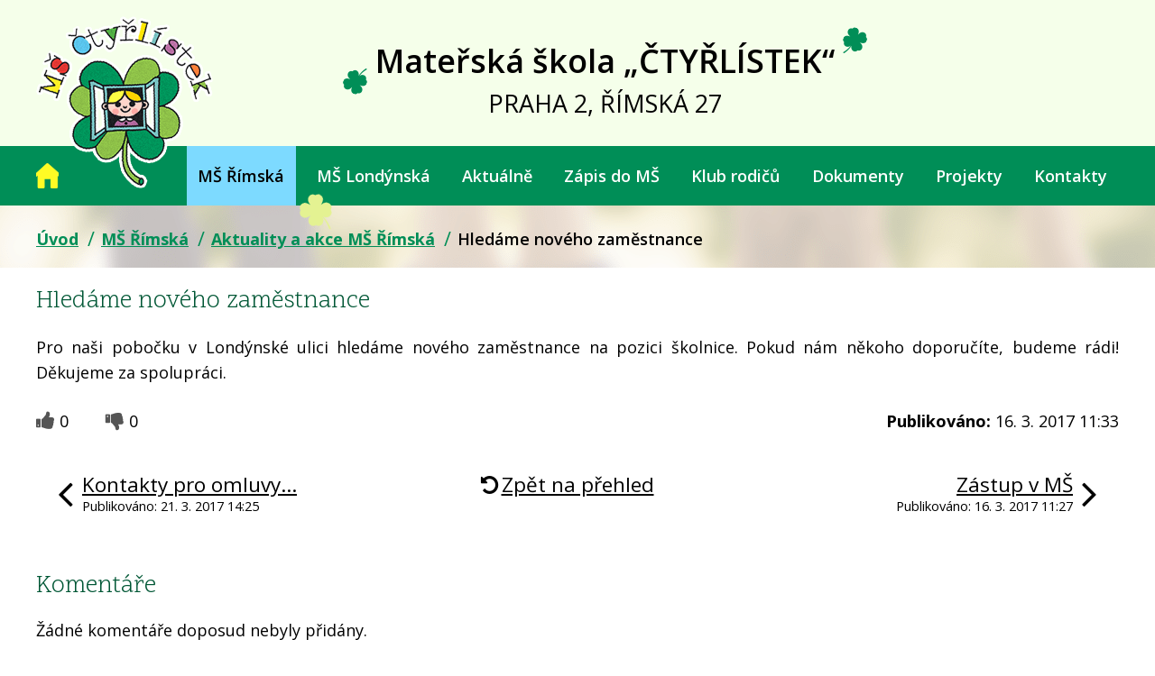

--- FILE ---
content_type: text/html; charset=utf-8
request_url: https://www.ctyrlistek.biz/aktuality-ms-rimska/hledame-noveho-zamestnance-226930
body_size: 8404
content:
<!DOCTYPE html>
<html lang="cs" data-lang-system="cs">
	<head>



		<!--[if IE]><meta http-equiv="X-UA-Compatible" content="IE=EDGE"><![endif]-->
			<meta name="viewport" content="width=device-width, initial-scale=1, user-scalable=yes">
			<meta http-equiv="content-type" content="text/html; charset=utf-8" />
			<meta name="robots" content="index,follow" />
			<meta name="author" content="Antee s.r.o." />
			<meta name="description" content="Pro naši pobočku v Londýnské ulici hledáme nového zaměstnance na pozici školnice. Pokud nám někoho doporučíte, budeme rádi! Děkujeme za spolupráci." />
			<meta name="keywords" content="mateřská škola, Čtyřlístek, Praha 2, Římská," />
			<meta name="viewport" content="width=device-width, initial-scale=1, user-scalable=yes" />
<title>Hledáme nového zaměstnance | Mateřská škola „ČTYŘLÍSTEK“</title>

		<link rel="stylesheet" type="text/css" href="https://cdn.antee.cz/jqueryui/1.8.20/css/smoothness/jquery-ui-1.8.20.custom.css?v=2" integrity="sha384-969tZdZyQm28oZBJc3HnOkX55bRgehf7P93uV7yHLjvpg/EMn7cdRjNDiJ3kYzs4" crossorigin="anonymous" />
		<link rel="stylesheet" type="text/css" href="/style.php?nid=RVFBV00=&amp;ver=1768399196" />
		<link rel="stylesheet" type="text/css" href="/css/libs.css?ver=1768399900" />
		<link rel="stylesheet" type="text/css" href="https://cdn.antee.cz/genericons/genericons/genericons.css?v=2" integrity="sha384-DVVni0eBddR2RAn0f3ykZjyh97AUIRF+05QPwYfLtPTLQu3B+ocaZm/JigaX0VKc" crossorigin="anonymous" />

		<script src="/js/jquery/jquery-3.0.0.min.js" ></script>
		<script src="/js/jquery/jquery-migrate-3.1.0.min.js" ></script>
		<script src="/js/jquery/jquery-ui.min.js" ></script>
		<script src="/js/jquery/jquery.ui.touch-punch.min.js" ></script>
		<script src="/js/libs.min.js?ver=1768399900" ></script>
		<script src="/js/ipo.min.js?ver=1768399889" ></script>
			<script src="/js/locales/cs.js?ver=1768399196" ></script>

			<script src='https://www.google.com/recaptcha/api.js?hl=cs&render=explicit' ></script>

		<link href="/aktuality-londynska?action=atom" type="application/atom+xml" rel="alternate" title="Aktuality a akce MŠ Londýnská">
		<link href="/aktuality-ms-rimska?action=atom" type="application/atom+xml" rel="alternate" title="Aktuality a akce MŠ Římská">
		<link href="/uredni-deska?action=atom" type="application/atom+xml" rel="alternate" title="Úřední deska">
		<link href="/jidelni-listek-ms-rimska-prehled?action=atom" type="application/atom+xml" rel="alternate" title="Jídelní lístek MŠ Římská - přehled">
		<link href="/jidelni-listek-ms-londynska-prehled?action=atom" type="application/atom+xml" rel="alternate" title="Jídelní lístek MŠ Londýnská- přehled">
		<link href="/informace-pro-rodice?action=atom" type="application/atom+xml" rel="alternate" title="Informace pro rodiče">
		<link href="/akce-na-mesic-rimska?action=atom" type="application/atom+xml" rel="alternate" title="Akce na měsíc MŠ Římská">
		<link href="/akce-na-mesic-londynska?action=atom" type="application/atom+xml" rel="alternate" title="Akce na měsíc MŠ Londýnská">
		<link href="/zapisy-z-jednani-vyboru?action=atom" type="application/atom+xml" rel="alternate" title="Zápisy z jednání výboru">
		<link href="/veverky?action=atom" type="application/atom+xml" rel="alternate" title="Veverky">
		<link href="/berusky?action=atom" type="application/atom+xml" rel="alternate" title="Berušky">
		<link href="/lisky?action=atom" type="application/atom+xml" rel="alternate" title="Lišky">
		<link href="/1-trida?action=atom" type="application/atom+xml" rel="alternate" title="1. třída">
		<link href="/2-trida?action=atom" type="application/atom+xml" rel="alternate" title="2. třída">
		<link href="/3-trida?action=atom" type="application/atom+xml" rel="alternate" title="3. třída">
		<link href="/prazdninovy-provoz-x?action=atom" type="application/atom+xml" rel="alternate" title="Prázdninový provoz">
		<link href="/hodnoceni-skoly?action=atom" type="application/atom+xml" rel="alternate" title="Hodnocení školy">
<link href="https://fonts.googleapis.com/css?family=Open+Sans:400,600,700,800%7CScope+One&amp;subset=latin-ext" rel="stylesheet">
<link rel="stylesheet" type="text/css" href="/file.php?nid=13546&amp;oid=6573527">
<link href="/image.php?nid=13546&amp;oid=6571262" rel="icon" type="image/png">
<link rel="shortcut icon" href="/image.php?nid=13546&amp;oid=6571262">
<script>
ipo.api.live('#snippet-mainSection-customerInfoBox-6239394-', function(el) {
$(el).prependTo("#ipoheader .header-flex .header-flex-item_prihlasit");
});
</script>
<script>
ipo.api.live('#ipocopyright', function(el) {
$(el).insertAfter("#ipocontainer");
});
</script>



<script>
ipo.api.live('#iponavigation', function(el) {
$(el).prependTo("#ipomain");
});
</script>
	</head>

	<body id="page4128286" class="subpage4128286 subpage4123536"
			
			data-nid="13546"
			data-lid="CZ"
			data-oid="4128286"
			data-layout-pagewidth="1024"
			
			data-slideshow-timer="3"
			 data-ipo-article-id="226930"
						
				
				data-layout="responsive" data-viewport_width_responsive="1024"
			>



						<div id="ipocontainer">

			<div class="menu-toggler">

				<span>Menu</span>
				<span class="genericon genericon-menu"></span>
			</div>

			<span id="back-to-top">

				<i class="fa fa-angle-up"></i>
			</span>

			<div id="ipoheader">

				<div class="header-custom">
	<div class="header-flex animated fadeInDown">
		<div class="header-flex-item_logo">
			<a href="/" class="header-logo">
				<img src="/image.php?nid=13546&amp;oid=6571396" alt="logo">
			</a>
		</div>
		<div class="header-flex-item_title">
			<div class=""><span>Mateřská škola „ČTYŘLÍSTEK“</span></div>
			<div>PRAHA 2, ŘÍMSKÁ 27</div>
		</div>
		<div class="header-flex-item_prihlasit">
		</div>
	</div>
</div>			</div>

			<div id="ipotopmenuwrapper">

				<div id="ipotopmenu">
<h4 class="hiddenMenu">Horní menu</h4>
<ul class="topmenulevel1"><li class="topmenuitem1 noborder" id="ipomenu6431196"><a href="/">Úvod</a></li><li class="topmenuitem1 active" id="ipomenu4123536"><a href="/ms-rimska">MŠ Římská</a><ul class="topmenulevel2"><li class="topmenuitem2" id="ipomenu4182170"><a href="/kontakty-pro-omluvy-deti-ms-rimska">Kontakty pro omluvy dětí</a></li><li class="topmenuitem2 active" id="ipomenu4128286"><a href="/aktuality-ms-rimska">Aktuality a akce MŠ Římská</a></li><li class="topmenuitem2" id="ipomenu4128299"><a href="/dlouhodoby-plan-akci-rimska">Dlouhodobý plán akcí</a></li><li class="topmenuitem2" id="ipomenu5786681"><a href="/jidelnicek-rimska">Jídelníček</a></li><li class="topmenuitem2" id="ipomenu4128287"><a href="/nase-tridy-rimska">Naše třídy</a></li><li class="topmenuitem2" id="ipomenu4128290"><a href="/jak-vypada-nas-den-rimska">Jak vypadá náš den</a></li><li class="topmenuitem2" id="ipomenu4128289"><a href="/krouzky-rimska">Kroužky</a></li><li class="topmenuitem2" id="ipomenu4128301"><a href="/nas-tym-rimska">Náš tým</a></li><li class="topmenuitem2" id="ipomenu4128304"><a href="/fotogalerie-rimska">Fotogalerie</a></li><li class="topmenuitem2" id="ipomenu4227737"><a href="/fotogalerie-nase-akce-rimska">Fotogalerie - naše akce</a></li><li class="topmenuitem2" id="ipomenu8071802"><a href="/distancni-vyuka">Distanční výuka</a><ul class="topmenulevel3"><li class="topmenuitem3" id="ipomenu8071807"><a href="/berusky">Berušky</a></li><li class="topmenuitem3" id="ipomenu8071806"><a href="/veverky">Veverky</a></li><li class="topmenuitem3" id="ipomenu8071809"><a href="/lisky">Lišky</a></li></ul></li></ul></li><li class="topmenuitem1" id="ipomenu4123538"><a href="/ms-londynska">MŠ Londýnská</a><ul class="topmenulevel2"><li class="topmenuitem2" id="ipomenu4182195"><a href="/kontakty-pro-omluvy-deti-londynska">Kontakty pro omluvy dětí</a></li><li class="topmenuitem2" id="ipomenu4087163"><a href="/aktuality-londynska">Aktuality a akce MŠ Londýnská</a></li><li class="topmenuitem2" id="ipomenu4087173"><a href="/dlouhodoby-plan-akci-londynska">Dlouhodobý plán akcí</a></li><li class="topmenuitem2" id="ipomenu5786794"><a href="/jidelnicek-londynska">Jídelníček</a></li><li class="topmenuitem2" id="ipomenu4087164"><a href="/nase-tridy-londynska">Naše třídy</a></li><li class="topmenuitem2" id="ipomenu4087165"><a href="/jak-vypada-nas-den-londynska">Jak vypadá náš den</a></li><li class="topmenuitem2" id="ipomenu4087166"><a href="/krouzky-londynska">Kroužky</a></li><li class="topmenuitem2" id="ipomenu4087161"><a href="/nas-tym-londynska">Náš tým</a></li><li class="topmenuitem2" id="ipomenu4087175"><a href="/fotogalerie-londynska">Fotogalerie</a></li><li class="topmenuitem2" id="ipomenu4227739"><a href="/fotogalerie-nase-akce-londynska">Fotogalerie - naše akce</a></li><li class="topmenuitem2" id="ipomenu8073301"><a href="/distancni-vyuka-ms-londynska">Distanční výuka</a><ul class="topmenulevel3"><li class="topmenuitem3" id="ipomenu8073304"><a href="/1-trida">1. třída</a></li><li class="topmenuitem3" id="ipomenu8073305"><a href="/2-trida">2. třída</a></li><li class="topmenuitem3" id="ipomenu8073308"><a href="/3-trida">3. třída</a></li></ul></li></ul></li><li class="topmenuitem1" id="ipomenu5033807"><a href="/aktualne">Aktuálně</a><ul class="topmenulevel2"><li class="topmenuitem2" id="ipomenu8111663"><a href="/prazdninovy-provoz-x">Prázdninový provoz</a></li><li class="topmenuitem2" id="ipomenu5951993"><a href="/informace-pro-rodice">Informace pro rodiče</a></li><li class="topmenuitem2" id="ipomenu6625671"><a href="/organizace-skolniho-roku">Organizace školního roku</a></li><li class="topmenuitem2" id="ipomenu4645354"><a href="/volne_pracovni_pozice">Volné pracovní pozice</a></li><li class="topmenuitem2" id="ipomenu5033820"><a href="/rizeni">Výběrová řízení</a></li><li class="topmenuitem2" id="ipomenu5767970"><a href="/uzitecne-odkazy">Užitečné odkazy</a></li></ul></li><li class="topmenuitem1" id="ipomenu4228656"><a href="/zapis-do-ms">Zápis do MŠ</a><ul class="topmenulevel2"><li class="topmenuitem2" id="ipomenu10941763"><a href="/hodnoceni-skoly">Hodnocení školy</a></li></ul></li><li class="topmenuitem1" id="ipomenu4087160"><a href="/klub-rodicu">Klub rodičů</a><ul class="topmenulevel2"><li class="topmenuitem2" id="ipomenu7742832"><a href="/uzitecne-telefonni-kontakty">Užitečné telefonní kontakty</a></li><li class="topmenuitem2" id="ipomenu6454880"><a href="/stanovy-klubu-rodicu">Stanovy</a></li><li class="topmenuitem2" id="ipomenu6454884"><a href="/formy-spoluprace-rodiny-a-skoly">Formy spolupráce rodiny a školy</a></li><li class="topmenuitem2" id="ipomenu6454886"><a href="/kontakty-na-cleny-vyboru-klubu-rodicu">Kontakty na členy výboru</a></li><li class="topmenuitem2" id="ipomenu6454901"><a href="/plan-spoluprace">Plán spolupráce</a></li><li class="topmenuitem2" id="ipomenu6454821"><a href="/zapisy-z-jednani-vyboru">Zápisy z jednání výboru</a></li></ul></li><li class="topmenuitem1" id="ipomenu4183270"><a href="/dokumenty">Dokumenty</a><ul class="topmenulevel2"><li class="topmenuitem2" id="ipomenu6625794"><a href="/skolni-dokumenty">Školní dokumenty</a></li><li class="topmenuitem2" id="ipomenu4183627"><a href="/platby">Platby</a></li><li class="topmenuitem2" id="ipomenu5511007"><a href="/uredni-deska">Úřední deska</a></li><li class="topmenuitem2" id="ipomenu6300944"><a href="/gdpr">GDPR</a></li></ul></li><li class="topmenuitem1" id="ipomenu6436630"><a href="/projekty">Projekty</a><ul class="topmenulevel2"><li class="topmenuitem2" id="ipomenu6641456"><a href="/sablony-1">Šablony 1</a></li><li class="topmenuitem2" id="ipomenu6641457"><a href="/sablony-2">Šablony 2</a></li><li class="topmenuitem2" id="ipomenu6641459"><a href="/rodice-vitani">Rodiče vítáni</a></li><li class="topmenuitem2" id="ipomenu6641461"><a href="/zdrava-skolni-jidelna">Zdravá školní jídelna</a></li><li class="topmenuitem2" id="ipomenu6641464"><a href="/ukoncene-projekty-vystupy-gss">Ukončené projekty – výstupy -GSS</a></li><li class="topmenuitem2" id="ipomenu9109041"><a href="/digitalizujeme-skolu-narodni-plan-obnovy">Digitalizujeme školu - národní plán obnovy</a></li><li class="topmenuitem2" id="ipomenu9109485"><a href="/sablony-3">Šablony 3</a></li><li class="topmenuitem2" id="ipomenu10451379"><a href="/operacni-program-jan-amos-komensky">Operační program Jan Ámos Komenský</a></li></ul></li><li class="topmenuitem1" id="ipomenu6431323"><a href="/kontakty">Kontakty</a></li></ul>
					<div class="cleartop"></div>
				</div>
			</div>
			<div id="ipomain">
				<div id="snippet-mainSection-customerInfoBox-6239394-">	<div class="customer-box customer-info-box-6239394">
		<h4 class="newsheader">Přihlášení</h4>
		<div class="newsbody">
				<div class="customer-logged-out">
					<div class="customer-link-login">
						<a href="/prihlaseni" >Přihlášení</a>
					</div>
					<div class="customer-link-registration">
						<a href="/prihlaseni?action=registration">Registrovat</a>
					</div>
					<div class="customer-link-password-recovery">
						<a href="/prihlaseni?action=passwordRecovery">Zapomenuté heslo</a>
					</div>
				</div>
		</div>
	</div>
</div>
				<div id="ipomainframe">
					<div id="ipopage">
<div id="iponavigation">
	<h5 class="hiddenMenu">Drobečková navigace</h5>
	<p>
			<a href="/">Úvod</a> <span class="separator">&gt;</span>
			<a href="/ms-rimska">MŠ Římská</a> <span class="separator">&gt;</span>
			<a href="/aktuality-ms-rimska">Aktuality a akce MŠ Římská</a> <span class="separator">&gt;</span>
			<span class="currentPage">Hledáme nového zaměstnance</span>
	</p>

</div>
						<div class="ipopagetext">
							<div class="blog view-detail content">
								
								<h1>Hledáme nového zaměstnance</h1>

<div id="snippet--flash"></div>
								
																	

<hr class="cleaner">




<hr class="cleaner">

<div class="article">
	

	<div class="paragraph text clearfix">
<p>Pro naši pobočku v Londýnské ulici hledáme nového zaměstnance na pozici školnice. Pokud nám někoho doporučíte, budeme rádi! Děkujeme za spolupráci.</p>	</div>
		
<div id="snippet--images"><div class="images clearfix">

	</div>
</div>


<div id="snippet--uploader"></div>			<div class="article-footer">
							<div id="snippet-assessment-assessment229419"><div class="ratings">
	<div class="ratings-item">
		<a class="like ajax" href="/aktuality-ms-rimska/hledame-noveho-zamestnance-226930?assessment-id=229419&amp;assessment-value=1&amp;do=assessment-assess" title="líbí se mi" rel="nofollow"><i class="fa fa-thumbs-up"></i></a>
		<span title="0 lidem se toto líbí">0</span>
	</div>
	<div class="ratings-item">
		<a class="dislike ajax" href="/aktuality-ms-rimska/hledame-noveho-zamestnance-226930?assessment-id=229419&amp;assessment-value=0&amp;do=assessment-assess" title="nelíbí se mi" rel="nofollow"><i class="fa fa-thumbs-down"></i></a>
		<span title="0 lidem se toto nelíbí">0</span>
	</div>
</div>
</div>						<div class="published"><span>Publikováno:</span> 16. 3. 2017 11:33</div>

					</div>
	
</div>

<hr class="cleaner">
<div class="content-paginator clearfix">
	<span class="linkprev">
		<a href="/aktuality-ms-rimska/kontakty-pro-omluvy-deti-227824">

			<span class="linkprev-chevron">
				<i class="fa fa-angle-left"></i>
			</span>
			<span class="linkprev-text">
				<span class="linkprev-title">Kontakty pro omluvy…</span>
				<span class="linkprev-date">Publikováno: 21. 3. 2017 14:25</span>
			</span>
		</a>
	</span>
	<span class="linkback">
		<a href='/aktuality-ms-rimska'>
			<span class="linkback-chevron">
				<i class="fa fa-undo"></i>
			</span>
			<span class="linkback-text">
				<span>Zpět na přehled</span>
			</span>
		</a>
	</span>
	<span class="linknext">
		<a href="/aktuality-ms-rimska/zastup-v-ms-226923">

			<span class="linknext-chevron">
				<i class="fa fa-angle-right"></i>
			</span>
			<span class="linknext-text">
				<span class="linknext-title">Zástup v MŠ</span>
				<span class="linknext-date">Publikováno: 16. 3. 2017 11:27</span>
			</span>
		</a>
	</span>
</div>

	<h2 id="discussion">Komentáře</h2>
		
	<hr class="cleaner">
			<p>Žádné komentáře doposud nebyly přidány.</p>
	

	<div class="add-comment">

		<h2>Přidat komentář</h2>
<form action="/aktuality-ms-rimska/hledame-noveho-zamestnance-226930?do=discussion-addComment-submit&amp;action=detail&amp;id=226930" method="post" id="frm-discussion-addComment" data-validate>
<div class="form-vertical">
<div class="form-item" id="frmaddComment-title-pair"><div class="form-item-label"><label class="required" for="frmaddComment-title">Název<span class="meta"> - povinné</span></label></div><div class="form-item-field"><input type="text" maxlength="45" name="title" id="frmaddComment-title" value=""> </div></div><div class="form-item" id="frmaddComment-name-pair"><div class="form-item-label"><label class="required" for="frmaddComment-name">Jméno<span class="meta"> - povinné</span></label></div><div class="form-item-field"><input type="text" name="name" id="frmaddComment-name" value=""> </div></div><div class="form-item" id="frmaddComment-email-pair"><div class="form-item-label"><label for="frmaddComment-email">Email<span class="meta"> - povinné, nebude zveřejněno</span></label></div><div class="form-item-field"><input type="email" name="email" id="frmaddComment-email" value=""> </div></div><div class="form-item" id="frmaddComment-text-pair"><div class="form-item-label"><label class="required" for="frmaddComment-text">Text<span class="meta"> - povinné</span></label></div><div class="form-item-field"><textarea cols="40" rows="10" name="text" id="frmaddComment-text"></textarea> </div></div><div class="form-item approval"> Vámi zadané osobní údaje budeme zpracovávat za účelem odpovědi. Bližší informace naleznete v <a target='_blank' href='/aktuality-ms-rimska?type=registry&action=personalDataProcessing'>zásadách zpracování osobních údajů</a></div><div class="form-item recaptcha"><div class="form-item-label"><label for="frmaddComment-antispam">Prosím potvrďte<span class="meta"> - povinné</span></label></div><div data-sitekey="6Ld5hYkUAAAAAFHoB0rCpuV8oevVjvOmsVeb0lWR" class="g-recaptcha form-item-field"></div></div><div class="form-item buttons"><div class="form-item-label"></div><div class="form-item-field"><input type="submit" class="action-button" name="insert" id="frmaddComment-insert" value="Vložit"> </div></div></div>
<div style="display: none;"><label class="required" for="frmaddComment-www">Nechte prosím toto pole prázdné, používá se pro ochranu proti spamu.<span class="meta"> - povinné</span></label><input type="text" name="www" id="frmaddComment-www" value=""> </div><div><input type="hidden" name="timestamp" id="frmaddComment-timestamp" value="1769237961"><input type="hidden" name="replyId" id="frmaddComment-replyId" value=""></div></form>

<!-- Nette Form validator -->

<script >
	/* <![CDATA[ */

	var nette = nette || { };

	nette.getValue = function(elem) {
		if (!elem) {
			return void 0;
		}

		if (!elem.nodeName) { // radio
			for (var i = 0, len = elem.length; i < len; i++) {
				if (elem[i].checked) {
					return elem[i].value;
				}
			}
			return null;
		}

		if (elem.nodeName.toLowerCase() === 'select') {
			var index = elem.selectedIndex, options = elem.options;

			if (index < 0) {
				return null;

			} else if (elem.type === 'select-one') {
				return options[index].value;
			}

			for (var i = 0, values = [], len = options.length; i < len; i++) {
				if (options[i].selected) {
					values.push(options[i].value);
				}
			}
			return values;
		}

		if (elem.type === 'checkbox') {
			return elem.checked;
		}

		return elem.value.replace(/^\s+|\s+$/g, '');
	}


	nette.getFormValidators = function(form) {
		var id = form.getAttributeNode('id').nodeValue;
		return this.forms[id] ? this.forms[id].validators : [];
	}


	nette.validateControl = function(control) {
		var validator = this.getFormValidators(control.form)[control.name];
		return validator ? validator(control) : null;
	}


	nette.validateForm = function(sender) {
		var form = sender.form || sender;
		var validators = this.getFormValidators(form);
		for (var name in validators) {
			var error = validators[name](sender);
			if (error) {
				if (form[name].focus) {
					form[name].focus();
				}
				alert(error);
				return false;
			}
		}
		return true;
	}


	nette.toggle = function(id, visible) {
		var elem = document.getElementById(id);
		if (elem) {
			elem.style.display = visible ? "" : "none";
		}
	}

	/* ]]> */
</script>

<script >
	/* <![CDATA[ */

	nette.forms = nette.forms || { };

	nette.forms["frm-discussion-addComment"] = {
		validators: {
			"www": function(sender) {
		var res, val, form = sender.form || sender;
					val = nette.getValue(form["www"]); res = val!='' && val!="";
			if (res) return "Nechte pros\u00edm toto pole pr\u00e1zdn\u00e9, pou\u017e\u00edv\u00e1 se pro ochranu proti spamu.";
	},
		"title": function(sender) {
		var res, val, form = sender.form || sender;
					val = nette.getValue(form["title"]); res = val!='' && val!="";
			if (!res) return "Zadejte n\u00e1zev, pros\u00edm.";
			res = (val = nette.getValue(form["title"])).length<=45;
			if (!res) return "N\u00e1zev m\u016f\u017ee obsahovat maxim\u00e1ln\u011b 45 znak\u016f.";
	},
		"name": function(sender) {
		var res, val, form = sender.form || sender;
					val = nette.getValue(form["name"]); res = val!='' && val!="";
			if (!res) return "Zadejte, pros\u00edm, jm\u00e9no.";
			val = nette.getValue(form["name"]); res = val!='' && val!="";
			if (res) {
				res = (val = nette.getValue(form["name"])).length<=45;
				if (!res) return "Jm\u00e9no m\u016f\u017ee obsahovat maxim\u00e1ln\u011b 45 znak\u016f.";
			}
	},
		"email": function(sender) {
		var res, val, form = sender.form || sender;
					res = /^[^@\s]+@[^@\s]+\.[a-z]{2,10}$/i.test(val = nette.getValue(form["email"]));
			if (!res) return "Zadejte e-mail, pros\u00edm.";
	},
		"text": function(sender) {
		var res, val, form = sender.form || sender;
					val = nette.getValue(form["text"]); res = val!='' && val!="";
			if (!res) return "Vypl\u0148te text, pros\u00edm.";
	}
		},

	toggle: function(sender) {
		var visible, res, form = sender.form || sender;
			}
	}


	
	/* ]]> */
</script>

<script >
	var form = document.querySelector('#' + "frm-discussion-addComment" + '[data-validate]');
	if (form) {
		if (form.dataset.validate.length > 0) {
			var triggers = form.dataset.validate.split(" ");
			var allTriggersExist = true;
			for (var i = 0; i < triggers.length; i++) {
				var submit = form.querySelector('#' + triggers[i]);
				if (!submit) {
					allTriggersExist = false;
				}
				break;
			}
			if (allTriggersExist) {
				for (var i = 0; i < triggers.length; i++) {
					var submit = form.querySelector('#' + triggers[i]);
					if (submit) {
						submit.addEventListener('click', function (ev) {
							if (!nette.validateForm(ev.target)) {
								ev.preventDefault();
							}
						})
					}
				}
			} else {
				form.addEventListener('submit', function(ev) {
					if (!nette.validateForm(ev.target)) {
						ev.preventDefault();
					}
				})
			}
		} else {
			form.addEventListener('submit', function(ev) {
				if (!nette.validateForm(ev.target)) {
					ev.preventDefault();
				}
			})
		}
	}
</script>
<!-- /Nette Form validator -->
	</div>
															</div>
						</div>
					</div>


					

					

					<div class="hrclear"></div>
					<div id="ipocopyright">
<div class="copyright">
	<div class="o-nas-bcg">
	<div class="footer-custom">
		<div class="o-nas">
			<h2>Krátce o škole</h2>
			<p>Mateřská škola „Čtyřlístek“ Praha 2, Římská 27 je mateřská škola, která je tvořena dvěma součástmi: Mateřskou školou 
				v Římské ul. č. 27 a Mateřskou školou v Londýnské ul.č. 19. Sídlo mateřské školy je v Římské ulici, škola v Londýnské
				ulici je pobočkou. Jedná se o školu rodinného typu. Program školy je zaměřený na vedení dětí k samostatnosti a zodpovědnosti,
				ke zdravému životnímu stylu, estetické a pohybové aktivity, environmentální výchovu a spolupráci s rodinou.</p>
		</div>
	</div>
</div>
<div class="footer-custom footer-kontakty">
	<h2>Kontakty</h2>
	<div class="footer-flex">
		<div class="footer-item">
			<h3>Římská 27 , Praha 2</h3>
			<p><strong>Tel.: </strong><a href="tel:+420222520429">222 520 429</a></p>
			<p><strong>Email: </strong><a href="mailto:rimska@ctyrlistek.biz">rimska@ctyrlistek.biz</a></p>
			<p><strong>Provozní doba: </strong>7:00 - 17:30 h</p>
			<p><strong>Školní jídelna: </strong><a href="tel:+420222520429">222 520 429</a></p>
		</div>
		<div class="footer-item">
			<h3>Londýnská 19, Praha 2</h3>
			<p><strong>Tel.: </strong><a href="tel:+420222518329">222 518 329</a></p>
			<p><strong>Email: </strong><a href="mailto:londynska@ctyrlistek.biz">londynska@ctyrlistek.biz</a></p>
			<p><strong>Provozní doba: </strong>6:30 - 17:00 h</p>
			<p><strong>Školní jídelna: </strong><a href="tel:+420222518329">222 518 329</a></p>
		</div>
		<div class="footer-item">
			<h3>Zřizovatel</h3>
			<p>Městská část Praha 2</p>
			<p>nám. Míru 20</p>
			<p>PSČ: 120 00, Praha 2</p>
		</div>
	</div>
	<div class="antee">
		© 2026 Mateřská škola, <a href="mailto:rimska@ctyrlistek.biz">Kontaktovat webmastera</a>, <span id="links"><a href="/ms-rimska">MŠ Římská</a>, <a href="/ms-londynska">MŠ Londýnská</a>, <a href="/mapa-stranek">Mapa stránek</a>, <a href="/prohlaseni-o-pristupnosti">Prohlášení o přístupnosti</a></span><br>ANTEE s.r.o. - <a href="https://www.antee.cz" rel="nofollow">Tvorba webových stránek</a>, Redakční systém IPO
	</div>
</div>

</div>
					</div>
					<div id="ipostatistics">
<script >
	var _paq = _paq || [];
	_paq.push(['disableCookies']);
	_paq.push(['trackPageView']);
	_paq.push(['enableLinkTracking']);
	(function() {
		var u="https://matomo.antee.cz/";
		_paq.push(['setTrackerUrl', u+'piwik.php']);
		_paq.push(['setSiteId', 4026]);
		var d=document, g=d.createElement('script'), s=d.getElementsByTagName('script')[0];
		g.defer=true; g.async=true; g.src=u+'piwik.js'; s.parentNode.insertBefore(g,s);
	})();
</script>
<script >
	$(document).ready(function() {
		$('a[href^="mailto"]').on("click", function(){
			_paq.push(['setCustomVariable', 1, 'Click mailto','Email='+this.href.replace(/^mailto:/i,'') + ' /Page = ' +  location.href,'page']);
			_paq.push(['trackGoal', null]);
			_paq.push(['trackPageView']);
		});

		$('a[href^="tel"]').on("click", function(){
			_paq.push(['setCustomVariable', 1, 'Click telefon','Telefon='+this.href.replace(/^tel:/i,'') + ' /Page = ' +  location.href,'page']);
			_paq.push(['trackPageView']);
		});
	});
</script>
					</div>

					<div id="ipofooter">
						
					</div>
				</div>
			</div>
		</div>
	</body>
</html>


--- FILE ---
content_type: text/html; charset=utf-8
request_url: https://www.google.com/recaptcha/api2/anchor?ar=1&k=6Ld5hYkUAAAAAFHoB0rCpuV8oevVjvOmsVeb0lWR&co=aHR0cHM6Ly93d3cuY3R5cmxpc3Rlay5iaXo6NDQz&hl=cs&v=PoyoqOPhxBO7pBk68S4YbpHZ&size=normal&anchor-ms=20000&execute-ms=30000&cb=pnoi6253feuk
body_size: 49604
content:
<!DOCTYPE HTML><html dir="ltr" lang="cs"><head><meta http-equiv="Content-Type" content="text/html; charset=UTF-8">
<meta http-equiv="X-UA-Compatible" content="IE=edge">
<title>reCAPTCHA</title>
<style type="text/css">
/* cyrillic-ext */
@font-face {
  font-family: 'Roboto';
  font-style: normal;
  font-weight: 400;
  font-stretch: 100%;
  src: url(//fonts.gstatic.com/s/roboto/v48/KFO7CnqEu92Fr1ME7kSn66aGLdTylUAMa3GUBHMdazTgWw.woff2) format('woff2');
  unicode-range: U+0460-052F, U+1C80-1C8A, U+20B4, U+2DE0-2DFF, U+A640-A69F, U+FE2E-FE2F;
}
/* cyrillic */
@font-face {
  font-family: 'Roboto';
  font-style: normal;
  font-weight: 400;
  font-stretch: 100%;
  src: url(//fonts.gstatic.com/s/roboto/v48/KFO7CnqEu92Fr1ME7kSn66aGLdTylUAMa3iUBHMdazTgWw.woff2) format('woff2');
  unicode-range: U+0301, U+0400-045F, U+0490-0491, U+04B0-04B1, U+2116;
}
/* greek-ext */
@font-face {
  font-family: 'Roboto';
  font-style: normal;
  font-weight: 400;
  font-stretch: 100%;
  src: url(//fonts.gstatic.com/s/roboto/v48/KFO7CnqEu92Fr1ME7kSn66aGLdTylUAMa3CUBHMdazTgWw.woff2) format('woff2');
  unicode-range: U+1F00-1FFF;
}
/* greek */
@font-face {
  font-family: 'Roboto';
  font-style: normal;
  font-weight: 400;
  font-stretch: 100%;
  src: url(//fonts.gstatic.com/s/roboto/v48/KFO7CnqEu92Fr1ME7kSn66aGLdTylUAMa3-UBHMdazTgWw.woff2) format('woff2');
  unicode-range: U+0370-0377, U+037A-037F, U+0384-038A, U+038C, U+038E-03A1, U+03A3-03FF;
}
/* math */
@font-face {
  font-family: 'Roboto';
  font-style: normal;
  font-weight: 400;
  font-stretch: 100%;
  src: url(//fonts.gstatic.com/s/roboto/v48/KFO7CnqEu92Fr1ME7kSn66aGLdTylUAMawCUBHMdazTgWw.woff2) format('woff2');
  unicode-range: U+0302-0303, U+0305, U+0307-0308, U+0310, U+0312, U+0315, U+031A, U+0326-0327, U+032C, U+032F-0330, U+0332-0333, U+0338, U+033A, U+0346, U+034D, U+0391-03A1, U+03A3-03A9, U+03B1-03C9, U+03D1, U+03D5-03D6, U+03F0-03F1, U+03F4-03F5, U+2016-2017, U+2034-2038, U+203C, U+2040, U+2043, U+2047, U+2050, U+2057, U+205F, U+2070-2071, U+2074-208E, U+2090-209C, U+20D0-20DC, U+20E1, U+20E5-20EF, U+2100-2112, U+2114-2115, U+2117-2121, U+2123-214F, U+2190, U+2192, U+2194-21AE, U+21B0-21E5, U+21F1-21F2, U+21F4-2211, U+2213-2214, U+2216-22FF, U+2308-230B, U+2310, U+2319, U+231C-2321, U+2336-237A, U+237C, U+2395, U+239B-23B7, U+23D0, U+23DC-23E1, U+2474-2475, U+25AF, U+25B3, U+25B7, U+25BD, U+25C1, U+25CA, U+25CC, U+25FB, U+266D-266F, U+27C0-27FF, U+2900-2AFF, U+2B0E-2B11, U+2B30-2B4C, U+2BFE, U+3030, U+FF5B, U+FF5D, U+1D400-1D7FF, U+1EE00-1EEFF;
}
/* symbols */
@font-face {
  font-family: 'Roboto';
  font-style: normal;
  font-weight: 400;
  font-stretch: 100%;
  src: url(//fonts.gstatic.com/s/roboto/v48/KFO7CnqEu92Fr1ME7kSn66aGLdTylUAMaxKUBHMdazTgWw.woff2) format('woff2');
  unicode-range: U+0001-000C, U+000E-001F, U+007F-009F, U+20DD-20E0, U+20E2-20E4, U+2150-218F, U+2190, U+2192, U+2194-2199, U+21AF, U+21E6-21F0, U+21F3, U+2218-2219, U+2299, U+22C4-22C6, U+2300-243F, U+2440-244A, U+2460-24FF, U+25A0-27BF, U+2800-28FF, U+2921-2922, U+2981, U+29BF, U+29EB, U+2B00-2BFF, U+4DC0-4DFF, U+FFF9-FFFB, U+10140-1018E, U+10190-1019C, U+101A0, U+101D0-101FD, U+102E0-102FB, U+10E60-10E7E, U+1D2C0-1D2D3, U+1D2E0-1D37F, U+1F000-1F0FF, U+1F100-1F1AD, U+1F1E6-1F1FF, U+1F30D-1F30F, U+1F315, U+1F31C, U+1F31E, U+1F320-1F32C, U+1F336, U+1F378, U+1F37D, U+1F382, U+1F393-1F39F, U+1F3A7-1F3A8, U+1F3AC-1F3AF, U+1F3C2, U+1F3C4-1F3C6, U+1F3CA-1F3CE, U+1F3D4-1F3E0, U+1F3ED, U+1F3F1-1F3F3, U+1F3F5-1F3F7, U+1F408, U+1F415, U+1F41F, U+1F426, U+1F43F, U+1F441-1F442, U+1F444, U+1F446-1F449, U+1F44C-1F44E, U+1F453, U+1F46A, U+1F47D, U+1F4A3, U+1F4B0, U+1F4B3, U+1F4B9, U+1F4BB, U+1F4BF, U+1F4C8-1F4CB, U+1F4D6, U+1F4DA, U+1F4DF, U+1F4E3-1F4E6, U+1F4EA-1F4ED, U+1F4F7, U+1F4F9-1F4FB, U+1F4FD-1F4FE, U+1F503, U+1F507-1F50B, U+1F50D, U+1F512-1F513, U+1F53E-1F54A, U+1F54F-1F5FA, U+1F610, U+1F650-1F67F, U+1F687, U+1F68D, U+1F691, U+1F694, U+1F698, U+1F6AD, U+1F6B2, U+1F6B9-1F6BA, U+1F6BC, U+1F6C6-1F6CF, U+1F6D3-1F6D7, U+1F6E0-1F6EA, U+1F6F0-1F6F3, U+1F6F7-1F6FC, U+1F700-1F7FF, U+1F800-1F80B, U+1F810-1F847, U+1F850-1F859, U+1F860-1F887, U+1F890-1F8AD, U+1F8B0-1F8BB, U+1F8C0-1F8C1, U+1F900-1F90B, U+1F93B, U+1F946, U+1F984, U+1F996, U+1F9E9, U+1FA00-1FA6F, U+1FA70-1FA7C, U+1FA80-1FA89, U+1FA8F-1FAC6, U+1FACE-1FADC, U+1FADF-1FAE9, U+1FAF0-1FAF8, U+1FB00-1FBFF;
}
/* vietnamese */
@font-face {
  font-family: 'Roboto';
  font-style: normal;
  font-weight: 400;
  font-stretch: 100%;
  src: url(//fonts.gstatic.com/s/roboto/v48/KFO7CnqEu92Fr1ME7kSn66aGLdTylUAMa3OUBHMdazTgWw.woff2) format('woff2');
  unicode-range: U+0102-0103, U+0110-0111, U+0128-0129, U+0168-0169, U+01A0-01A1, U+01AF-01B0, U+0300-0301, U+0303-0304, U+0308-0309, U+0323, U+0329, U+1EA0-1EF9, U+20AB;
}
/* latin-ext */
@font-face {
  font-family: 'Roboto';
  font-style: normal;
  font-weight: 400;
  font-stretch: 100%;
  src: url(//fonts.gstatic.com/s/roboto/v48/KFO7CnqEu92Fr1ME7kSn66aGLdTylUAMa3KUBHMdazTgWw.woff2) format('woff2');
  unicode-range: U+0100-02BA, U+02BD-02C5, U+02C7-02CC, U+02CE-02D7, U+02DD-02FF, U+0304, U+0308, U+0329, U+1D00-1DBF, U+1E00-1E9F, U+1EF2-1EFF, U+2020, U+20A0-20AB, U+20AD-20C0, U+2113, U+2C60-2C7F, U+A720-A7FF;
}
/* latin */
@font-face {
  font-family: 'Roboto';
  font-style: normal;
  font-weight: 400;
  font-stretch: 100%;
  src: url(//fonts.gstatic.com/s/roboto/v48/KFO7CnqEu92Fr1ME7kSn66aGLdTylUAMa3yUBHMdazQ.woff2) format('woff2');
  unicode-range: U+0000-00FF, U+0131, U+0152-0153, U+02BB-02BC, U+02C6, U+02DA, U+02DC, U+0304, U+0308, U+0329, U+2000-206F, U+20AC, U+2122, U+2191, U+2193, U+2212, U+2215, U+FEFF, U+FFFD;
}
/* cyrillic-ext */
@font-face {
  font-family: 'Roboto';
  font-style: normal;
  font-weight: 500;
  font-stretch: 100%;
  src: url(//fonts.gstatic.com/s/roboto/v48/KFO7CnqEu92Fr1ME7kSn66aGLdTylUAMa3GUBHMdazTgWw.woff2) format('woff2');
  unicode-range: U+0460-052F, U+1C80-1C8A, U+20B4, U+2DE0-2DFF, U+A640-A69F, U+FE2E-FE2F;
}
/* cyrillic */
@font-face {
  font-family: 'Roboto';
  font-style: normal;
  font-weight: 500;
  font-stretch: 100%;
  src: url(//fonts.gstatic.com/s/roboto/v48/KFO7CnqEu92Fr1ME7kSn66aGLdTylUAMa3iUBHMdazTgWw.woff2) format('woff2');
  unicode-range: U+0301, U+0400-045F, U+0490-0491, U+04B0-04B1, U+2116;
}
/* greek-ext */
@font-face {
  font-family: 'Roboto';
  font-style: normal;
  font-weight: 500;
  font-stretch: 100%;
  src: url(//fonts.gstatic.com/s/roboto/v48/KFO7CnqEu92Fr1ME7kSn66aGLdTylUAMa3CUBHMdazTgWw.woff2) format('woff2');
  unicode-range: U+1F00-1FFF;
}
/* greek */
@font-face {
  font-family: 'Roboto';
  font-style: normal;
  font-weight: 500;
  font-stretch: 100%;
  src: url(//fonts.gstatic.com/s/roboto/v48/KFO7CnqEu92Fr1ME7kSn66aGLdTylUAMa3-UBHMdazTgWw.woff2) format('woff2');
  unicode-range: U+0370-0377, U+037A-037F, U+0384-038A, U+038C, U+038E-03A1, U+03A3-03FF;
}
/* math */
@font-face {
  font-family: 'Roboto';
  font-style: normal;
  font-weight: 500;
  font-stretch: 100%;
  src: url(//fonts.gstatic.com/s/roboto/v48/KFO7CnqEu92Fr1ME7kSn66aGLdTylUAMawCUBHMdazTgWw.woff2) format('woff2');
  unicode-range: U+0302-0303, U+0305, U+0307-0308, U+0310, U+0312, U+0315, U+031A, U+0326-0327, U+032C, U+032F-0330, U+0332-0333, U+0338, U+033A, U+0346, U+034D, U+0391-03A1, U+03A3-03A9, U+03B1-03C9, U+03D1, U+03D5-03D6, U+03F0-03F1, U+03F4-03F5, U+2016-2017, U+2034-2038, U+203C, U+2040, U+2043, U+2047, U+2050, U+2057, U+205F, U+2070-2071, U+2074-208E, U+2090-209C, U+20D0-20DC, U+20E1, U+20E5-20EF, U+2100-2112, U+2114-2115, U+2117-2121, U+2123-214F, U+2190, U+2192, U+2194-21AE, U+21B0-21E5, U+21F1-21F2, U+21F4-2211, U+2213-2214, U+2216-22FF, U+2308-230B, U+2310, U+2319, U+231C-2321, U+2336-237A, U+237C, U+2395, U+239B-23B7, U+23D0, U+23DC-23E1, U+2474-2475, U+25AF, U+25B3, U+25B7, U+25BD, U+25C1, U+25CA, U+25CC, U+25FB, U+266D-266F, U+27C0-27FF, U+2900-2AFF, U+2B0E-2B11, U+2B30-2B4C, U+2BFE, U+3030, U+FF5B, U+FF5D, U+1D400-1D7FF, U+1EE00-1EEFF;
}
/* symbols */
@font-face {
  font-family: 'Roboto';
  font-style: normal;
  font-weight: 500;
  font-stretch: 100%;
  src: url(//fonts.gstatic.com/s/roboto/v48/KFO7CnqEu92Fr1ME7kSn66aGLdTylUAMaxKUBHMdazTgWw.woff2) format('woff2');
  unicode-range: U+0001-000C, U+000E-001F, U+007F-009F, U+20DD-20E0, U+20E2-20E4, U+2150-218F, U+2190, U+2192, U+2194-2199, U+21AF, U+21E6-21F0, U+21F3, U+2218-2219, U+2299, U+22C4-22C6, U+2300-243F, U+2440-244A, U+2460-24FF, U+25A0-27BF, U+2800-28FF, U+2921-2922, U+2981, U+29BF, U+29EB, U+2B00-2BFF, U+4DC0-4DFF, U+FFF9-FFFB, U+10140-1018E, U+10190-1019C, U+101A0, U+101D0-101FD, U+102E0-102FB, U+10E60-10E7E, U+1D2C0-1D2D3, U+1D2E0-1D37F, U+1F000-1F0FF, U+1F100-1F1AD, U+1F1E6-1F1FF, U+1F30D-1F30F, U+1F315, U+1F31C, U+1F31E, U+1F320-1F32C, U+1F336, U+1F378, U+1F37D, U+1F382, U+1F393-1F39F, U+1F3A7-1F3A8, U+1F3AC-1F3AF, U+1F3C2, U+1F3C4-1F3C6, U+1F3CA-1F3CE, U+1F3D4-1F3E0, U+1F3ED, U+1F3F1-1F3F3, U+1F3F5-1F3F7, U+1F408, U+1F415, U+1F41F, U+1F426, U+1F43F, U+1F441-1F442, U+1F444, U+1F446-1F449, U+1F44C-1F44E, U+1F453, U+1F46A, U+1F47D, U+1F4A3, U+1F4B0, U+1F4B3, U+1F4B9, U+1F4BB, U+1F4BF, U+1F4C8-1F4CB, U+1F4D6, U+1F4DA, U+1F4DF, U+1F4E3-1F4E6, U+1F4EA-1F4ED, U+1F4F7, U+1F4F9-1F4FB, U+1F4FD-1F4FE, U+1F503, U+1F507-1F50B, U+1F50D, U+1F512-1F513, U+1F53E-1F54A, U+1F54F-1F5FA, U+1F610, U+1F650-1F67F, U+1F687, U+1F68D, U+1F691, U+1F694, U+1F698, U+1F6AD, U+1F6B2, U+1F6B9-1F6BA, U+1F6BC, U+1F6C6-1F6CF, U+1F6D3-1F6D7, U+1F6E0-1F6EA, U+1F6F0-1F6F3, U+1F6F7-1F6FC, U+1F700-1F7FF, U+1F800-1F80B, U+1F810-1F847, U+1F850-1F859, U+1F860-1F887, U+1F890-1F8AD, U+1F8B0-1F8BB, U+1F8C0-1F8C1, U+1F900-1F90B, U+1F93B, U+1F946, U+1F984, U+1F996, U+1F9E9, U+1FA00-1FA6F, U+1FA70-1FA7C, U+1FA80-1FA89, U+1FA8F-1FAC6, U+1FACE-1FADC, U+1FADF-1FAE9, U+1FAF0-1FAF8, U+1FB00-1FBFF;
}
/* vietnamese */
@font-face {
  font-family: 'Roboto';
  font-style: normal;
  font-weight: 500;
  font-stretch: 100%;
  src: url(//fonts.gstatic.com/s/roboto/v48/KFO7CnqEu92Fr1ME7kSn66aGLdTylUAMa3OUBHMdazTgWw.woff2) format('woff2');
  unicode-range: U+0102-0103, U+0110-0111, U+0128-0129, U+0168-0169, U+01A0-01A1, U+01AF-01B0, U+0300-0301, U+0303-0304, U+0308-0309, U+0323, U+0329, U+1EA0-1EF9, U+20AB;
}
/* latin-ext */
@font-face {
  font-family: 'Roboto';
  font-style: normal;
  font-weight: 500;
  font-stretch: 100%;
  src: url(//fonts.gstatic.com/s/roboto/v48/KFO7CnqEu92Fr1ME7kSn66aGLdTylUAMa3KUBHMdazTgWw.woff2) format('woff2');
  unicode-range: U+0100-02BA, U+02BD-02C5, U+02C7-02CC, U+02CE-02D7, U+02DD-02FF, U+0304, U+0308, U+0329, U+1D00-1DBF, U+1E00-1E9F, U+1EF2-1EFF, U+2020, U+20A0-20AB, U+20AD-20C0, U+2113, U+2C60-2C7F, U+A720-A7FF;
}
/* latin */
@font-face {
  font-family: 'Roboto';
  font-style: normal;
  font-weight: 500;
  font-stretch: 100%;
  src: url(//fonts.gstatic.com/s/roboto/v48/KFO7CnqEu92Fr1ME7kSn66aGLdTylUAMa3yUBHMdazQ.woff2) format('woff2');
  unicode-range: U+0000-00FF, U+0131, U+0152-0153, U+02BB-02BC, U+02C6, U+02DA, U+02DC, U+0304, U+0308, U+0329, U+2000-206F, U+20AC, U+2122, U+2191, U+2193, U+2212, U+2215, U+FEFF, U+FFFD;
}
/* cyrillic-ext */
@font-face {
  font-family: 'Roboto';
  font-style: normal;
  font-weight: 900;
  font-stretch: 100%;
  src: url(//fonts.gstatic.com/s/roboto/v48/KFO7CnqEu92Fr1ME7kSn66aGLdTylUAMa3GUBHMdazTgWw.woff2) format('woff2');
  unicode-range: U+0460-052F, U+1C80-1C8A, U+20B4, U+2DE0-2DFF, U+A640-A69F, U+FE2E-FE2F;
}
/* cyrillic */
@font-face {
  font-family: 'Roboto';
  font-style: normal;
  font-weight: 900;
  font-stretch: 100%;
  src: url(//fonts.gstatic.com/s/roboto/v48/KFO7CnqEu92Fr1ME7kSn66aGLdTylUAMa3iUBHMdazTgWw.woff2) format('woff2');
  unicode-range: U+0301, U+0400-045F, U+0490-0491, U+04B0-04B1, U+2116;
}
/* greek-ext */
@font-face {
  font-family: 'Roboto';
  font-style: normal;
  font-weight: 900;
  font-stretch: 100%;
  src: url(//fonts.gstatic.com/s/roboto/v48/KFO7CnqEu92Fr1ME7kSn66aGLdTylUAMa3CUBHMdazTgWw.woff2) format('woff2');
  unicode-range: U+1F00-1FFF;
}
/* greek */
@font-face {
  font-family: 'Roboto';
  font-style: normal;
  font-weight: 900;
  font-stretch: 100%;
  src: url(//fonts.gstatic.com/s/roboto/v48/KFO7CnqEu92Fr1ME7kSn66aGLdTylUAMa3-UBHMdazTgWw.woff2) format('woff2');
  unicode-range: U+0370-0377, U+037A-037F, U+0384-038A, U+038C, U+038E-03A1, U+03A3-03FF;
}
/* math */
@font-face {
  font-family: 'Roboto';
  font-style: normal;
  font-weight: 900;
  font-stretch: 100%;
  src: url(//fonts.gstatic.com/s/roboto/v48/KFO7CnqEu92Fr1ME7kSn66aGLdTylUAMawCUBHMdazTgWw.woff2) format('woff2');
  unicode-range: U+0302-0303, U+0305, U+0307-0308, U+0310, U+0312, U+0315, U+031A, U+0326-0327, U+032C, U+032F-0330, U+0332-0333, U+0338, U+033A, U+0346, U+034D, U+0391-03A1, U+03A3-03A9, U+03B1-03C9, U+03D1, U+03D5-03D6, U+03F0-03F1, U+03F4-03F5, U+2016-2017, U+2034-2038, U+203C, U+2040, U+2043, U+2047, U+2050, U+2057, U+205F, U+2070-2071, U+2074-208E, U+2090-209C, U+20D0-20DC, U+20E1, U+20E5-20EF, U+2100-2112, U+2114-2115, U+2117-2121, U+2123-214F, U+2190, U+2192, U+2194-21AE, U+21B0-21E5, U+21F1-21F2, U+21F4-2211, U+2213-2214, U+2216-22FF, U+2308-230B, U+2310, U+2319, U+231C-2321, U+2336-237A, U+237C, U+2395, U+239B-23B7, U+23D0, U+23DC-23E1, U+2474-2475, U+25AF, U+25B3, U+25B7, U+25BD, U+25C1, U+25CA, U+25CC, U+25FB, U+266D-266F, U+27C0-27FF, U+2900-2AFF, U+2B0E-2B11, U+2B30-2B4C, U+2BFE, U+3030, U+FF5B, U+FF5D, U+1D400-1D7FF, U+1EE00-1EEFF;
}
/* symbols */
@font-face {
  font-family: 'Roboto';
  font-style: normal;
  font-weight: 900;
  font-stretch: 100%;
  src: url(//fonts.gstatic.com/s/roboto/v48/KFO7CnqEu92Fr1ME7kSn66aGLdTylUAMaxKUBHMdazTgWw.woff2) format('woff2');
  unicode-range: U+0001-000C, U+000E-001F, U+007F-009F, U+20DD-20E0, U+20E2-20E4, U+2150-218F, U+2190, U+2192, U+2194-2199, U+21AF, U+21E6-21F0, U+21F3, U+2218-2219, U+2299, U+22C4-22C6, U+2300-243F, U+2440-244A, U+2460-24FF, U+25A0-27BF, U+2800-28FF, U+2921-2922, U+2981, U+29BF, U+29EB, U+2B00-2BFF, U+4DC0-4DFF, U+FFF9-FFFB, U+10140-1018E, U+10190-1019C, U+101A0, U+101D0-101FD, U+102E0-102FB, U+10E60-10E7E, U+1D2C0-1D2D3, U+1D2E0-1D37F, U+1F000-1F0FF, U+1F100-1F1AD, U+1F1E6-1F1FF, U+1F30D-1F30F, U+1F315, U+1F31C, U+1F31E, U+1F320-1F32C, U+1F336, U+1F378, U+1F37D, U+1F382, U+1F393-1F39F, U+1F3A7-1F3A8, U+1F3AC-1F3AF, U+1F3C2, U+1F3C4-1F3C6, U+1F3CA-1F3CE, U+1F3D4-1F3E0, U+1F3ED, U+1F3F1-1F3F3, U+1F3F5-1F3F7, U+1F408, U+1F415, U+1F41F, U+1F426, U+1F43F, U+1F441-1F442, U+1F444, U+1F446-1F449, U+1F44C-1F44E, U+1F453, U+1F46A, U+1F47D, U+1F4A3, U+1F4B0, U+1F4B3, U+1F4B9, U+1F4BB, U+1F4BF, U+1F4C8-1F4CB, U+1F4D6, U+1F4DA, U+1F4DF, U+1F4E3-1F4E6, U+1F4EA-1F4ED, U+1F4F7, U+1F4F9-1F4FB, U+1F4FD-1F4FE, U+1F503, U+1F507-1F50B, U+1F50D, U+1F512-1F513, U+1F53E-1F54A, U+1F54F-1F5FA, U+1F610, U+1F650-1F67F, U+1F687, U+1F68D, U+1F691, U+1F694, U+1F698, U+1F6AD, U+1F6B2, U+1F6B9-1F6BA, U+1F6BC, U+1F6C6-1F6CF, U+1F6D3-1F6D7, U+1F6E0-1F6EA, U+1F6F0-1F6F3, U+1F6F7-1F6FC, U+1F700-1F7FF, U+1F800-1F80B, U+1F810-1F847, U+1F850-1F859, U+1F860-1F887, U+1F890-1F8AD, U+1F8B0-1F8BB, U+1F8C0-1F8C1, U+1F900-1F90B, U+1F93B, U+1F946, U+1F984, U+1F996, U+1F9E9, U+1FA00-1FA6F, U+1FA70-1FA7C, U+1FA80-1FA89, U+1FA8F-1FAC6, U+1FACE-1FADC, U+1FADF-1FAE9, U+1FAF0-1FAF8, U+1FB00-1FBFF;
}
/* vietnamese */
@font-face {
  font-family: 'Roboto';
  font-style: normal;
  font-weight: 900;
  font-stretch: 100%;
  src: url(//fonts.gstatic.com/s/roboto/v48/KFO7CnqEu92Fr1ME7kSn66aGLdTylUAMa3OUBHMdazTgWw.woff2) format('woff2');
  unicode-range: U+0102-0103, U+0110-0111, U+0128-0129, U+0168-0169, U+01A0-01A1, U+01AF-01B0, U+0300-0301, U+0303-0304, U+0308-0309, U+0323, U+0329, U+1EA0-1EF9, U+20AB;
}
/* latin-ext */
@font-face {
  font-family: 'Roboto';
  font-style: normal;
  font-weight: 900;
  font-stretch: 100%;
  src: url(//fonts.gstatic.com/s/roboto/v48/KFO7CnqEu92Fr1ME7kSn66aGLdTylUAMa3KUBHMdazTgWw.woff2) format('woff2');
  unicode-range: U+0100-02BA, U+02BD-02C5, U+02C7-02CC, U+02CE-02D7, U+02DD-02FF, U+0304, U+0308, U+0329, U+1D00-1DBF, U+1E00-1E9F, U+1EF2-1EFF, U+2020, U+20A0-20AB, U+20AD-20C0, U+2113, U+2C60-2C7F, U+A720-A7FF;
}
/* latin */
@font-face {
  font-family: 'Roboto';
  font-style: normal;
  font-weight: 900;
  font-stretch: 100%;
  src: url(//fonts.gstatic.com/s/roboto/v48/KFO7CnqEu92Fr1ME7kSn66aGLdTylUAMa3yUBHMdazQ.woff2) format('woff2');
  unicode-range: U+0000-00FF, U+0131, U+0152-0153, U+02BB-02BC, U+02C6, U+02DA, U+02DC, U+0304, U+0308, U+0329, U+2000-206F, U+20AC, U+2122, U+2191, U+2193, U+2212, U+2215, U+FEFF, U+FFFD;
}

</style>
<link rel="stylesheet" type="text/css" href="https://www.gstatic.com/recaptcha/releases/PoyoqOPhxBO7pBk68S4YbpHZ/styles__ltr.css">
<script nonce="N8XpfVAPlHqNB5R2kGi2yw" type="text/javascript">window['__recaptcha_api'] = 'https://www.google.com/recaptcha/api2/';</script>
<script type="text/javascript" src="https://www.gstatic.com/recaptcha/releases/PoyoqOPhxBO7pBk68S4YbpHZ/recaptcha__cs.js" nonce="N8XpfVAPlHqNB5R2kGi2yw">
      
    </script></head>
<body><div id="rc-anchor-alert" class="rc-anchor-alert"></div>
<input type="hidden" id="recaptcha-token" value="[base64]">
<script type="text/javascript" nonce="N8XpfVAPlHqNB5R2kGi2yw">
      recaptcha.anchor.Main.init("[\x22ainput\x22,[\x22bgdata\x22,\x22\x22,\[base64]/[base64]/[base64]/ZyhXLGgpOnEoW04sMjEsbF0sVywwKSxoKSxmYWxzZSxmYWxzZSl9Y2F0Y2goayl7RygzNTgsVyk/[base64]/[base64]/[base64]/[base64]/[base64]/[base64]/[base64]/bmV3IEJbT10oRFswXSk6dz09Mj9uZXcgQltPXShEWzBdLERbMV0pOnc9PTM/bmV3IEJbT10oRFswXSxEWzFdLERbMl0pOnc9PTQ/[base64]/[base64]/[base64]/[base64]/[base64]\\u003d\x22,\[base64]\\u003d\\u003d\x22,\x22M3RqD8KUw4XDv8KWwoYpw77DocOhUMO8w7tNwpIGfwbDscK1w5gFQTNjwpZMKRbCkiDCugnCpRdKw7Q2asKxwq3DrTQRwrtKGULDtQTCtMK/B29Tw6QXasKBwp0uesKywpMIOXLCvVDDgjFnwq3DlsKIw5U4w7lfGR/DksOyw7/DqS0XwrLCigHDtcKzOllzw5dvDMOgwr5pKsOta8KxeMKAw6rCo8KHwpkMJMKuw5QvEzvCujgXGlTDjx1rScOYBMOMEgMvw7Zzw5rDtMO/b8Obw4jDs8OnAcO1UcOdeMKhwpfDu0LDuDgueAsCwrnCucKrC8KNwovCn8KJEgkFa3xNIMOmYH7DgsOQBm7Ch0oFYsKcwpbDi8KKw7pvVMKgF8K8wqQow6gdTw7CvsOIw7HCosKoUR4jw64Iw7/[base64]/CrAQ+JMKoAMKVw7hRZ8ONwq/Cu8Oswq8kGCLCjcKvw7HDucKceMKDLyU5FUcLwowiw5MEw4ZZwpjCsTTCh8K7w5sywp1QK8ONECnCmCh3wp7CqsKjwrbCpQbCjH40WMOtW8KoD8OOTMK1KRbCpSMrZBAaU2PDtT9zw5fCtcOAa8O9w5EkT8OLDcKNJsKudXxEHx9rHALDi1YlwqFSw4/Dq39RW8KGwo/DnsOlM8Kyw7dlLRAsHcOKwpfCvz7DkWDCr8OCSmFMwp4NwpZLZ8KsegzCosOOw77CowHCp0pCw7PDjknDrg7CgRV1wrHDr8OowpQsw6kFXcKIKGrClsKqAMOhwp7DuQkQwqHDsMKBARUcRMOhMlwNQMO5ZXXDl8Kbw7HDrGtzHwoOw7TCusOZw4RmwonDnlrCljh/w7zChwlQwrg0ZiUlSlXCk8K/w5vChcKuw7IAHDHCpwFQwolhPsKxc8K1wrfCqhQFVADCi27Du10Jw6kLw6PDqCtLWHtROcKKw4pMw4JowrIYw7fDvSDCrTXCrMKKwq/DlSg/ZsKwwoHDjxkoVsO7w47DpMKtw6vDol/CkVNUasOlFcKnMMKxw4fDn8K8NRl4wofCtsO/[base64]/BH3Cl8KlchIjXsOkfsOUwpt+FkTDhFA/[base64]/JcKmwoA1P8KBwqUlwovCssKERzIiUMOpAMKyw5fDv30nw5YuwrTCiFnDtGddYsKfw5YHwq0HLXzDnsODfkrDoEpKasKDLG/Dq0rCg03Drz16EsK6BMKAw5nDmsK8w6jDjsKgdsK1w7fClGXDtT/[base64]/JDUSWSPDncOHw73CqMK8bFkETsOnI8ONwqUlwos3bl/DhsOJwoMkwrvCuUXDmE/[base64]/wotkw78DcsOAwqRzWn/CqDxGw5sqacODKlrCkzPCjjfCp2VoKcKYDcKnWsOAD8OcYcO/w4wWJ3UoDTzCv8KsXzfDsMKVw6jDhhHDh8OOwrtwACXDk2rCnXsvwpICUMOSRsOowp11TlIzZ8OgwplCDsKedSXDgQfDuD0VEi0cbMK6wqtcR8K3w79rw6plw6fChkhww4RzaRrDksOjTMKNIC7DrExpWUXCqHTCgsO5DMOnahhSFCjDkMONwrbDhQbCshM3wovCnS/Cq8KSw6vDl8O4PcO0w73DgsKCYScyPMKTw5zDmENyw5DDqULDo8KnHF7Dq2NoWX0vw6DCu0zCrsKPwp/DkEV6wo89wolOwqcmLlLDgBLDh8Kvw4HDu8K2HsKkRmA3Sx7Dv8K7IjnDoE8NwqvCozRJwos/[base64]/DgEzDjmo7woMOB8KXw5LDocOowoZHZ0vDplxGMV7DvcOgc8KXfw5Dw60mdsOIXsO9wpzCscOnKADCk8O9wq/DtXc8wr/Co8KdFMKGC8KfLTbDssKuZcOdIVchw5sOw67CnsOkLcObGsO6wo/CvD7CpF8Yw6HDsDPDnRhMwp7CiA8mw7h5Qk0Zw6Qlw4dqXUnDoTjDpcO+w47CpjjCkcOgHsODOGBXFcKzB8OWwp/[base64]/[base64]/DrUrCn3x1a8OUYhYzfw7CiMOnKxLDosOMwoPDrTBEA2rCnMK5wrFuesKYwqYrwpIADsOQYTIPEMOfwqhwa1g/wpEibsKwwo4ywrYmKMOcQEnDj8Ohw6lCw4XCmMOIUMOuwpdLTcKIZFnDpXjCrEzCn35dw60GeitvIAPDth4zKMOfw4Zbw5bClcO6wrvClXQ9KcO9asOKdVJyA8OBw7oWwpXDtClIwo5uwosawq7DgBV5CUhtHcKww4LDrizChcK3wqjCrhfCs3PDmk0wwovDrQcGwp/CkT5aSsO7PxM1EMK6BsKGCC7CrMOKT8OswrzDrMKwAwhTwpJeXgdTw70GwrnCr8OGwoDDlC7DkcKWwq94ZcOca2fCncOQfFt8wqPCu3rCuMK3B8Khf1tOKjjDosKbwp7Dl27Cmi/[base64]/UlDDnXNMw4/[base64]/wrHDgsKwwr1dH8K/[base64]/CrU1XwpfDuB/[base64]/DqAx2w5nCqz3CkTNmY0EJCSTDsQotwpjDrcOoIU55CcKdwoJgFMK4wq7DtWE7UE1EVsORQsKjwpPDpcOrwoEUw5PDoFjDpcORwrsQw4o0w44BTXLDm30rw53ClknCmMK7f8Onw5gxwo3CoMOAYMOyTsKxwplle0/DoxdzOMKyU8OaHcKCwo8OLV7CpMOsVMKRw6jDuMOYwrQuJQxQwpnCmsKbOcO8woUpb2nDsBrDncOYXcOsDUQKw6nDv8K3w6I6XsOUwp1bMcOKw41VIMK9w4ZcdcKMZSlswpZFw4bDgcKxwoLCncOqcsOawoLCsF9ww5PCsl/[base64]/ChkjCp2JzFUZ5KndGe8OzGxBTw6TDmsK6CylEPMOaLHxIworDrMOewoh4w7HDrmDDmCbCgMOYPmzCl098IzFwHlcuw4Qrw6/CrmDCicK6wqjDvQsOwrjCkHcIw77ClHYvfTLDrWPCosKQw7MEwp3Cq8Orw7PCvcK3wrZ1HAgtLcOSM1A/wo7CucKMaMKUFMOOMcOowrDCoQkxO8O/fMO3wo1Iw4TDnhbDixLDosK6w5XDnTBGM8K7AkJBIAPCkcOtwrgIw4/[base64]/CgsKZwpfDtMO/U3PDgXjCoSbDvnHCu8OvWMO9LcKuwq1yNcOfw4UlYsOuwooLZsK0w79qJSlgTErDq8OdSAbCmSzDtmjDh17DrUluMcK8Zw8Kw4DDpsKtwpFZwrRRTsKifCnCvQLCnMKtw6pHRF/DjsOqw6w/[base64]/MSvDosK0wrrCpsKew5DDoQMNQUxBw68EwqnDvMKow5ZWBsOiw5TDpR9ewqjCrnDDrxXDncKjw5cFwpANbXBqwo5RFMK1wpQvSUPCgi/[base64]/wqDCocKUZsKdwp0WwpHChjYXAShXw4fDskgvJ8Kqw7ocwpHCn8OlRAJ0GMKCASbCo0LCosONC8KYORrDusO0wrDDlRLDqsKxcwABw7ZwRSTCm3sEwrN+PMKFwrFhDMKkUj7CkUR7wqY7w4nDnmNywrNhJsOHCAnCuRbDrWtaP2xrwrlhwpjCkEx0w5piw6V/BhrCq8OJOcOKwpDCkW4jZRlPMBPDv8O4w5rDosK2w4tWasOYf08rw4nDhAd8wprDtMKPNnPDvMOww5dDOALCi0VMw6Ytw4bDhXYRFMKpf0NrwqoNC8KcwrQjwoJDUMO7f8Oqw7cnAw/CuU7Ct8KOCcKZFsKQEMKmw5TCkcO1woU/w5/Du0sIw7bDrCPCtnN+w606B8KuLX3Cq8OLwpjCt8ORZsKyV8KJDEw+w7U5wpUJFcOtw5DDjmrCvQdXLcONGcK8wqrClsKhwoTCu8K8wrzCnsKbaMOoEhs3A8OuL0/[base64]/Ciw/DiRTCvnLCtMOvLcKRw5RawrzDv8OUOsOHGBRWCcKPcztbUMOcF8K+ScOKM8OwwoHDh0LDn8KEw7TCuDPDgAtlbxvCphYIwrNAwrM6wp/[base64]/[base64]/DqsONVVHDssKHJDTCucKIPzTCvVszwqjCtQLDoWBKw4dDScK6N20lwp3CjsK1wpLCq8Knw6fDkz1XC8ObwozCksKFMBdKwoPDuD1Gw6nChRZ9w7PDhMKHEnrDqzLCk8K5IBotw67CucKww4spwo7DgcO2wopqwqnDjcKZcg5AUR0LdcO/w7TDtEBsw7oBQW3Dr8OwfMO6EMOmRD5nwoTDkUNewrLClgXDrcOxw5AkY8OiwpFyZcK/TcKgw48Wwp3DrcKLWAzCg8KAw6/DpMOhwrfCuMKmaT0Ew40tV3vDk8KtwrjCpcOlw5PChcOww5bCoibDhQJlwrjDvMOmNwpdNgjDhyZ8wqLCsMOWwpzDmXDCvsKVw4VIw4DCrsKDw7hPPMOqwpjCphrDthTDkFZYXw7Cj0MmcWwIw6J3f8OIejpDXA/DlMOdw6NSw6J8w7jDuAPDrkDDpMK+w77ClcKPwottJMKqUcOvCXRhVsKWw6/CqjVuGFLDj8KqCF/[base64]/DiMKVwpxzw6tMwofDq8K1woPCmsOQFMKyw5/DjcKIwr8vanLCssKtw67ChcKHDk7Dj8OxwqPDhMK2HwbDggwCwqQMOsO9wo/[base64]/[base64]/[base64]/Ig/CkcKDT8OEb0JNw5vDlMOlwo3DmMK1w63CncKlw6tiwq3Cu8OracKxacOKw5kRwqtowrd7BmvDqMKXccOmw65Lwr5Swo4tdAtpw7h/w4BLIcOoAltgwrbDmMOxw67Dj8KebgLDghbDpDzCgk7CvsKOGMO/Mw3DjsOXC8Kdw7Z7EyTDmHnDphzCoFIkwqnClBkawqrCpcKiwqpHwoxfBXHDicKSwrAMEisCW8O3w6rDncOdPsKQH8Ouwq1lacKMw4XDkMO1JCJbw7DDtBtxezF+w4XCmcKWIsOTekrCjEVsw59EBmbDv8Khw6xIeh4dCsOpw4lJeMKJDMK/wpxow79Yaz/Ci21WwpnCjsOpMmU4w7s6wq9sd8K0w77CmFnDpcOFd8OIwq/ChD4pBTfDjsOAwrTCgnPDu3gnw4thKGzCnMOjwr8jZ8OSCcK9Jndnw4PDhHgSw6FSXlnDicOkIkVXwql1w5fCpsKdw6Yjwq3CoMOiYMKmw6AqMBluPWFPSMO/[base64]/[base64]/wpzDikTCmMKBGU/Dj07CvADDmG/DvMKEw5h1w7PDphbCtEQXwpI8w4FKCcKXYsKEw553wqN+wp3Cun/DinEyw4vDt3rClH/DtBdGwoTCtcKSwqRDSS3DrAnCvsOqw5skw4vDk8K4wqLCoB/[base64]/[base64]/FGY5KDk1A8KWw5DDky/Cj8Kzw47CsnUuDxUdfxZVw5sFw6PDqVd/w5fDvjjDuRbDr8KcIMKnDMK2w7AaeDrDuMOyLwnDhcKDwq7DlgHCsgIKwpLDvzIMwr/DvAPChcOjw6R9wrrDqMO2w4lCwpUuwqRWw6oyMsKJBMOAIkjDv8K+bwYPfMKAw7Etw7DDrjvCsR1UwrvCosO1wrBgAsKpdkfDmMObDMO2eAXCq1zDucK1UBZjHmTDgcODHnzCocOawqrDlzXCvh/DrsKkwrduMwI0CcOZX3Vewp0Ew7BvEMK8w5pGEFLCgsOaw7bDncOCUcOjwqt3XTrCr1nCvMKYasO5wqXDm8KBwr7CucOrwprClTFYwrpdJXjCv0ENSkHCimfCqMKEw5XCsGYBw6ktw60swpJOQcKXZsO5JQ/DsMK1w7NAARFmRMO+dQ0bRcONw5seMcKqeMOqXcK6MCXDrX9uH8Kxw6sDwqHDkcKswrXDt8KmYwIgwo5pJ8OLwpbDlcKJB8KpXcK7wqNrwppAwqXDmAbCusOyFT0BZknCun7CuE99YVBgBX/DrjfDsQ3DtsObWRMocMKewrHDnFHDjhTDvcKQwqzDoMODwpJOw7FAAnrCpADCoTvDtzHDmQDCp8OyH8KgBsKdw5/Ct28UQ2/Ch8O5wr5tw7xcdSbClzoZBExrw7B5Pztvw4wEw77DjsKKwpBMZ8OWwpV5HB9aeFrCr8KaNsO0B8O6RCE0wot+dMOOYllEw7sPw5gFwrfCvMOgwpJ0XgbDpcKTw6/CiQNHCHZ2acKXGknDucKkwqNXcsOYWUJOHMOGXMOfwqE0An0sb8OXWlDDvQXCncK0w7LCl8OmWMO4wpkLw4nDi8KVBhHClMKpc8K7RQBQE8ORWWHCiz4kw7LDuRTDuyHCvSvDo2XDg0QAw77Duk/DtcKkMyEedcKOwr5twqV/w53Dl0Fnw65hN8KSQDfCucKjGMOzQD/DtxfDuBY4OGpQJMOIKsOdw40Ww4IZN8OJwoXCj08LPHDDn8KJwpZHDMO2HnLDlsOWwpzDkcKqwotfwoFbYHdhJkPCliTCknvDiTPCosKxfsOhccOWBm/Dq8KdUCvDhEcwcEHDpMOJO8OIwpVQKXF/FcO/U8Orw7ctTMKMwqLDqhcVQTLCqk8IwqAOwqDDkF3DoDYXw7FVwoHDigPCmcKlFMKhwqjCtndswp/Dkg1TScO4L0g0w78Lw7gmw7MCwpNpbMO/IMOwWsOSesOjMMObw7LDh07Cu3TCtcKrwoPDq8KgYnjDrDI7worCnsO2wovCj8KJPCZ1wox2wqfDoSgNLcOCw5rCpk4Sw5Zww7EtD8OowqTDqDYobRZHaMK/fsO+w7USDMKlfVrDgsKsGsOrDsOuwp0NEcO/bMKowplCWyDDvizDmxI7w5N6cQnDqsKDaMODw5k3QMODZ8KGNgXCscKLEcOUw43Cv8KbZUpow6sKwq/[base64]/DpsOQw6rCjcKhw5AWWsOiJDrCtMK3w7p2w4nDkTzDnMO5b8O7JsOrfcKEcFVww60VHsKDMzLDp8KbR2HCqETDvm0CScOdwqsHw4J1w5wLw5c/w5Rqw5QPBmoKwrhSw5ZvTXTDpsKnLsOVf8KgJsOWRcO5PzvDmgw9wo8SRTfDgsO6AkdXZsKWem/[base64]/CkwAYJcK/w58wWjDDjsOWwrYgbA4Rwp/DjMOcNsOzw61iRj7CrsKEwoczw4hNbsKEwoDDucOewrHCtsOjTl7CoF1vFU/DjRN8FGgndsKWw6ADWMO1QcKgSMORw6YdSMKfwpMdNsKHLcKwf0E7w6jCrMKwTMOGUDwvW8OiacONwq7ClhUmRiJCw44PwonCrsK0w6c4E8OYNMOCw6kRw7zCo8OWwr9QNsORcsOvLW/DpsKJw4wewrRTGGc5TsKSwq5+w74awpsXa8Kvwr8Qwp99KcO5AcOhw40Owp7CkyjChsKzw6LCt8OkNAwsbsOFaDbDrsKZwqBwwpnChcOtCsKLw53Cn8OlwpwNXsKlw4kkQx3DlwoGYcK2w7jDrcOtw50kXWbDqjrDlsOaek/DgzJvW8KKOTnDjsOZUcOsIsO1wrUfCcOyw53ChMOtwp/[base64]/wqg3U2pARcKHw74sA1tzw67CiDIgw7TCnMOYZzNwwqc6w7PDo8OXGMOHw5LDmn4kw4rDn8O7LFbCjcKwwrbCnBgFKHx1woNALMKJCSfChiHCs8KFLsKlXsOqwoDCllLCuMO0RcOVw4/DtcK2fcOgw45ewqnDh1RfKcOzwrhDIjHDoEzDp8K5woDCu8ORw7dvwpvCv1F/MsOfw6cNwqp8w5Zpw7TCo8K8dcK5woHDgcKPfEgTQybDk05TCcKuwqchJnM9UV3Dqh3DmsKNw7sgEcKiw7Q2bMO0woXDvsKvQ8O3wrBUwq0twr7Dtk/[base64]/wrLCnTdGwo7CucK8T1RcFMOgPy1lXFrDgMKJUcKqwrLDpMO7WF8Xwo9kJMKeYMKJEcOTX8K9HMKNwo7Cq8O7In7DkSYGw4XCn8KYQsK/w558w6LDqsOTNB1LEcOvwoDCr8KAUAZgDcKqw5QowpbDi1jCvMO6wrNtXcKqYMOeH8O4wqvDp8KgAW8Pw7pvw7ZewoPCn3bCn8KEEcO4w6LDriJBwoE4wpspwr0AwrnDgGbDiSnCmlNbwr/Cq8OXw5nCiljDrsOkwqbDglXClzTChQvDtMOUdXjDiDLDtMOOwqLDhsKJGsKBHcKSVMOVHsOuw6jCtsOOw4/Ctm8nMhgJSEhmKMKcGsONw6TDr8OTwqZlwqzDrUAcF8K0dwpnJMO9UGRUw5IvwqgtHMKjZcOpIMOAdcOJP8KQw40FWnTDtcOIw5sxfMKlwqFAw7/Ct0PClMO7w4/[base64]/[base64]/CtQUZwrYrwoQuw5pvYTXClWQWwr7CgMKQYsK+N3XCkcKAwp0yw67Djytewr1WZxDDvV3CkDxEwqsAwqpYw6R4bXDCscKCw7B4bAtjT3YDYRhBdMONRS4nw7F2w6/[base64]/DnMKyUFbCj0/CjRg+acOJXVkAfkjDsMO1w7AQw6kbTcOsw4fCuknDl8ODw4EswqTCgnPDuBM1ZxPCkUoxXMK6LcOmGMOOVMOECsOCVk7CosKlM8OYw4zDkMKwCMK9w6QoLHLCszXDoR7Ck8KAw5sGKEPCshXCh35Wwq5Dw6tzw4xEPzR/w6oAC8KEwopbw7FLQm/Cq8OjwqjDpsOmwpMAISjDmRFyOcOQXMO9w40vwpzClsO3DcKGw4fDi3DDkhfCgmzDpxXDpsKnV3/DjzM0DiHCiMK0wqvDh8O/wonCpsOxwrzChwdBbgJPwqvDv0pLTUJBImUNAcO0wo7ChkUowpTDgDdawqtYUsOPI8O0wq/DpsO+WBvDhMKuD1s4wojDmcOUb3kbw4ZZX8OfwrvDiMOEwoUYw5Z9w7nCucKZRMOqJEIlPcOwwpsSwq7CtMKWV8OJwrrDsHDDo8KoUsKOZMKWw5ZBw7HDpTZew4zDsMOAw7XDvF/CjsOFNcK2RE1aOGINfEBrw6kuIMK9e8OWwpPDusOdw43CuB3DssK7UVnCpHvDpcOnw4FPGCUwwr50w4Buw7jCk8Oww4rDi8K5fMOKDVRew5A2wr5zwrwZw63DnMO1WU/CrcK3ZT7CvxfDpgXCjsOXwpvDo8OYQcKXFMOAw6cmGcOyDcKmwpYVXnDDj3TDv8Okwo7DjGY3ZMKLw5oDEHITHWAkw6HCqwvDuG4ybVzDi0/DnMK1w7XDlMKQw6zCiGhzwoPDq1/DrMK5w7/DoXV3w5RGNMO1w6nCiV0hwqnDqsKFw5FtwrLDiE3Dm1vDnm7CnMOkwqHDqiPDi8KMWsOLRybDqMOnQ8KrHmd9QMKDUsOAw7zDl8KuV8Kiwq/DjMKlWcOYw4Z4w47DisOMw6N5SkHCgMOjw6lnR8OBXk/DtsO3LDfCgBInVcKrH0LDlSoJIcOUO8OlccKHAmx4cQkYwqPDuWoAwq09McO+wo/CscOpw7Nmw5BPwoPDvcOtBsOawoZBMwPDrcOfCsODw5E8w4kCwozDgsOywpwzwrbCvsKGw4VBw7/Du8KzwoPCisKhw7MEB3bDr8OpDsORwrvDhH1LwqLDklhnw5Aaw5MCJMK/w60Gwq5Gw5TClh5vwqPCtcO4N1LCvBY8MRAsw54LLcK+d1Iaw49gw4nDsMOFB8KjX8OZRRbDgcK4RSPCocKXBnkQIcOWw6jCvTrDvWMYA8KvZxrCpcO0SGIeOcO9wpvDmcOQIBJvwpTDgUTDh8K5w5/DksKmw6g9w7XCvkMGwqlbw4I0wp4kcCbCh8KjwosIw6VnOUkvw7A6NcKUw5HDrSUFMcOzDcOML8KWw7/CisOsF8KcccKdwozDun7Dq33Cs2LCgsKyw7zDtMKwNEjCrXhab8KawqDCqmoGTRdCOH8RYcOSwrJ/FkQbWUZIw48Qw7FQw6h/McKhw78fOMOIwqgDwr/DqMOCNE9TFTzCrghHw5nCjsKbKmMCwrkpPcODw47DvlzDsDsPw5oBD8OxJcKJP3LDuCTDjsOGwqrDoMKzRzIncXFYw706w6AUw6vDucKHOE3CosOaw4B2NiZaw79EwpvCn8Oxw6M0JMOrwp/ChQPDny1eCsOBwqZYLMKmR0/DhsK7wo5ywp7CkcKAcSjDksOQw4Ulw4Y0w47CjSk3RcKOMSxjQnDDg8KrFBEIwqbDoMK8Z8O2w6nCpDgrIMOsPMKewqLCvilRQXjCkg0Ra8KkDcKaw61IYTDDm8O9GgFvQBwobWFeHsOhYj7DhzXCqVsVwr/Ci3BMw5gBwrjDlWHCjTA5IDvDh8K0Zj3Dklktwp7DgBrCr8KAW8KlFxRhw4HDnUvCnlRewrjCkcOeKcODVcO8wonDucOWXU9aPm/CqMOxAi7DtcKHEcKpVsKVRn3CrEFdwq7DpyfCgXjCoSU6wonCkcKdw5TDqF5NTcO2w7N7DyMAwoBOw5skHMOIw4wqwo4RGHF5wrNxZcKdw4DDpcOdw6wMK8OXw7fDrMOzwrctGgfChsKNcMK2dBnDgCc+wonDu2HCvRFswq/Ci8KfVcKuBD/CnsKmwqoFIMOhwrXDkhYIwoI2G8OPYsOFw77Dp8OYFsOUwoBZV8OcNsOcTk5ywpXCvjvDhjLCrT3CoyDDqxBFJzcIVEcowoHCucOMw65OfsKmPcKAw5LDgi/Cj8OSwq52Q8KFfHlFw6sbwpkYBcO6Az0ewrVxDcO3UcKkDi3CpzlbRsOrcH7DshkZL8KtMsK2wqBiBMKjWsK4KsKaw7MRTVMjVCXDt1LCtBLDrGRzLgbDrMKzwrnDocOeJRvCoGDCkMOdw7bCtjnDncOPwo1CdRjDhHpkKW/CkcKhXF9fw6bCgsKhVGhOQcKwfnTDucKqG2LDuMKJw7l7IEl5CsOSEcK4PjF3H3bDnkbCnAQMw6/ClcKBwrFgdBnCiXwCD8Kbw67CtjfCvVrDn8KbNMKOwoweOMKHKWhIw7pnXcOgAxA5w6/DnXUjIX1Ww6nCvEILwqoAw44OV10KTcKBw7t8w4JsDcKIw5sfBcONA8KlFSnDrsOeOyBMw6PCocOaUg8qHjLDscO2wqplCDQCw5UMw7XCnsKgdsO2w741w5LDqQPDicK0wr/DpMO+QMOkR8OZwp/DjMKFS8KTUsKEwpLCkhbDhm/Cp3Z2DHTDocKEwobDgGnCncOWwpN+wrHCllUYw6fDuhAcU8K7YWXDvEXDjQDDtTbCk8Kiw6whQsKgYMOXFcKnG8O5woPDnMKzwo0Zw41/wpA7SE3DjTHDg8KRfMKBw7dOw6nCugzDkcOXX1wvMcKXBcKuBDHCqMO/M2caEsKgw4NJVlPCn3J3wo1HKcKSBCkiw6vDlgzDjsKkwo41GcOTwobDj3FIw4IPdcO3NwLCmFDDm0RVSgbCr8O+w67Dkj0KbmEeY8K/wrQ0wpB/w73DsDQIAADCgQPDl8ONXijDssOFwoAGw65fwqAAwo9sZMK7WzFWdsOew7fCuEA4wrzDpcOgwp0zasK1eMOZw6RRwq3CkQ3CgMKtw5nCssOVwpBkw73Dp8KURyJ9worCq8Kcw5AwccOSbCQYw6R5YnHDrsODw4FcesOGSiMVw5/Cj28mUF5iCsO9wpTDtB9iw6YyW8KRccOjwo/DoWTCiyLCuMOkUsOMThvCkcKMwp/CnA0kwopbw4k1CMKsw4YmVCbDpGp9YmB/VsOVw6bCmBlZD1JVwrXDtsOSW8O4w53DqEHDuxvCscOswpFdQWpvwrAtHMO/bMOsw4zDggUEJMKMw4UWNsONwofDmzzCt1jChFwMU8Oxw441wpR7woV+a0DCgsOtUn8CG8KDS0UOwqQRPm7CicK/[base64]/DuRpcw4gYA8KIw67DgMOaN8O5w7zChMOiOybChkXDj07DplPDmFoLw54lGsO2AsO5wpcTb8KvwqLCl8KBw7YMB3/DuMOYK2hsAcOsT8OfezTCgTLCqMOUw40ENB/Cpy58w4w0T8Osaxpow6bDs8OjMMO0wp/[base64]/wqFZw6YUZcO/[base64]/[base64]/[base64]/QhTCo8KjTWPDm8OxwpZNw4vDhMO+b13DpRNRwpfCrDgQGWIjIsKcVMKbTW1hw7/Din5Rw7jCohBcYsK9ZQnDqMOOwpM9wqF3wqo0w6DCnMKZw77DvFbCkBNBwq5yEcO1FmnCoMOrD8OHUC3Dkl5Bw5HDik/DmsKhw4rDpHV5NDDCp8KCw6RlUcKjwqlBw5rDlyTDkkkVw6ZfwqYpwoTDjXUhw6BUaMKWcSUZXAPDmcK4VxvCvcKiwpxTwpVgw6vDtcO/w7YFUsOaw7lGVzPDh8KKw4QYwq8Bc8Orwr9fJ8KhwrzCjkHCkG/Cp8Orw5RfdVkkw6Z0fcKcdjshwq4QHMKDwoDCuH5HP8KDYcKoeMO+N8KuMTfDoADDisKpYcKGDVo2w518PBDDm8KBwpgLeMKDGcKww4vDoyPCoQ7DugJbC8KbPcOSwrrDr3rDhiNrb3rDtxw4wr9Sw7dlw6PCqW/DmcOgKD3DlMKPwqhIGMK+wpHDunDCgMKtwrEXwo5wBsK/AcO+IsKgNMKvPMKia1DCpFnCi8OGw6DDozvCjjciwppXNETDq8KZw7DDscO1WkrDmS/CmMKrw6jDhUBpWsK6wpBZw5jDvDHDqMKPwoUiwrE0c0LDhQg+cxDDn8OjZ8OUHcKAwpHDgzAkV8Ouwp8Pw4zDp3I1XsODwqkgwqPDl8Kmw7l+wrEbGyJfw5smHALCtcKJwqE4w4XDhgALwpoTVyVgUnjChUN/wpzDhMKXZMKkN8O5TCjCj8KXw4vDsMKBw5pDwoRFEHLCqmTCkBhnw5rCiG4ACzfDu3dTDBY8w7vCjsKCw6Nnwo3Ck8OKBsKDAcKmLcKgA2Juwp/Dp2rCkjLDkCTCrh3CocK1PsKRR21kXkRqFMKHw4UawpQ5f8KNwq/Cq3U/Ix4uw5fCkAcpXA3CuWoZwrfChhUmC8K6ZcKZwofDh3Rnwq4ew63DgcKLwqzCuBU8wqFNwrJKw4XDsUVzwokQDxZMwq8DEsOJw6DDjl0Qw4YjJ8OCwq3CicOtwo7CiDx/QGEOFQLCpMKcfD/DhBRqYsOMf8OEwowQw6/DmsOxD3xiScKLesOKQ8O0wpcWwrDDscOVI8OqJ8OQwoYxVTZWwoYVwqVIIyIMH1TCs8KzakvDtsKjwpPCriXDjsKlwpLDry4XVUEUw63DqMOzPTwAwq8BEHokMBvDkxQhwo7CrcOsTl9kGGUFwr3DvkrDm0bCr8K/w5PDvQhnw5V0w7ktIcO2w7rDm31lwowVBWZ8wowmcsOxf0vCugxmw55Cw7fCgAo5LAsew4kdSsOWQkl7cMOKBsKrPDAUw6PDtsOuwrJuGTbCgTHCqxDDqWNOFknCvj7CksKlFMOAwrc7ezYSw7wDOynCiCJ8YhEzAwMvKwEPw6kNw6o3w5IILMKQMsOCTV/CtARcEwDCkcO6w5bDiMOBwpInfsKwXx/CuWHDjhNIwpxGAsOQTA4xw4ZdwoXCqcO0wqRSKhI0w55rRSHDqsOte249Tm9PdlVLbTgpwrFYwojDsxYSw6IQwoU4wq4Hw6Q/w74hwr0Sw7HDsk7CvSJXw6jDqhtSETwSXz4fwoVidWMQUnPCmsOswrzDrW7Djj/DlW/[base64]/w7fDiMKgw4bDhsO0w7bCn3BGAFcHXMO5KwLCvgzCsX0MQHgDVMKYw7HDpsKkOcKew5E0AcK9OcK/wrIDwpYKRMKhw6IVw4TCgHEsUjk5w6LCgEzDucO3ZkzCpMOzwowRwpDDtCTChw9iwpAjKsOIwqIDwoM1MkXCicKww645wqXCr3rChF8vEH3DtsK7MSIgw5oXwqskMiHDriLCucKfw7gAwqrCnGhkwrYKwqxhZX/CicK5w4MNw4MTw5dcw41qwo9TwrFeMQkBwonDuibDt8Kow4XDq2twQMKbw5jDpcO3OX41Tm7CssKfOQvDlcOKMcOowpLCqjdAKcKDwqUfUcOuw7lPb8KMVMKAfzIuwrLDtcOmw7bCgEsuw7lCwq/CvmbDqcKMZwZ3wpRbwr5OES7CpsOheBXDlhcMwrQBw5Vdd8KpVw0Aw6LCl8KeDMK5w7Nnw5xGSxcIIQfDpQp3WMOSP2jDgMOrJsOAZ04ScMKeFsKfwprDnzvDisK3wqAJwowYfn5dwrDCtQhqb8Otwp8BwpPCp8OLB2oLw6bDuW9owqHDvUUpD3PDqnrCp8O/FVxaw4vCocO7w6Mnw7PDrV7CnVDDpVzDo3sPDVHCk8Knw5tpAcK7OjxJw5sww7kUwpzDlBBXQcKYw4rCn8Oswp7Dq8OmZcK6CsKaCcO2TMO9AcK5w7XDlsOfTsKQO3RawpvCrsK0LsKtQcKnRT/DrA3CmsOlwpDDlsOUNjdcw7fDsMOZw7sjw5vCncK9w5TDicKAEXbDjUrCrE3DknTClsKGd0bDg3MjfsOUw5cXKsOPW8O8w4kXw4fDilrDpCU4w7XCisO2w6AhY8KbFRwPI8O8OF3CtTLDmMO5WSAbZsKgaGRcwp1AP0rDt1ZNK2jClcKRwqcIbj/CqFDCu2TDnAQBw7hLw73DksKuwr3ClMKWwqDDtGvCvsO9XnTDucKtKMKTwq14N8K0b8KvwpZ3w4gNFzXDshrDsnUvS8KdJDrDmzDDjXReVg9ww7gmw5dKwplOwqfDo3bDkMKIw6UPIMKKI0LCuyIJwqTDhcO1cThTMMOHRMONTj/CqcOWUgt/w7cbNsKYXMKcOkx6PMOnw5fDvFpwwrEswqXCjSTCjAXCtWMTOinDuMOUwpHCucK9UGnCpsOkZwY/N1YFw7vDlsKzdcKOaBfCqMOJMzFrYn0/w70fXcKOwr7Cp8KAwoNFA8KjNVANw47CohxZesOowqfCs00AaRNjw53DqsO1BMOMw4zCgCR6J8KYaBbDgw3CuQQmw6woDcOYecO1w7vCkGHDhnE/P8OtwqQ8MMOsw7/Cq8K5wohcBl0gwp/CqMO7QA95SCTClgcBdcOlUMKCJANYw6TDszPDvsKnaMK1BMK6P8KLZ8KTKMOywrpnwpNNDDXDoiIXG0nDlQvDiy8Jw54bV3FMWidbDAjCtMKbbcOfAsK/w5PDvyLClinDnsOCworCg2kXw5XDnsO2wpcie8K2NcO6wqXCmG/DsxbDnmw7fMKgMwjDozMsEcOpw7BBw6wDRsOpaBgdwonCkRU6PBkFw7fClcK7Gy/DlcKNwrzDnsKZw4YwBFh7wp3CrMKjw697IMKJw7nDmMKZLcK9wqzCvsKkwo7CiWVtNsOnwpwCw6B+N8O4wp/ChcKZbAnCncOyDzjCnMKpXyjCu8Kww7bCtVTDukbCt8OBwrwZwr3CkcOydDvDtxbDrGTDgsOsw77DihPDqDATw7gdf8OnW8OnwrvDvWDDokPCvnzDq0wtGlhQwoRHwrTDhlowUcK0NsOFwpNeXS4PwrMCcXnDgw/[base64]/w5IDc8O1FEsMNzJcecKVDQ9YNBEcDix3wrsrX8OVwq00w6PCl8OCwrg4Sz5PNsKiw61XwoPCqMOFbcO9Y8O7w73CrMK/OVRGwrvChsKXdMKGacO5woPCosO8wpl0TVNnQMKvcD1LElYHw7TCtsKTVkV6RmFQBMKgwpJtw6Jjw4Vtwrkiw63CkmwfI8Oww4kMd8OuwpPDjiw0w4bDiW7CksKDakbCucOlRTAVw5hxw44iw7tFRMK7UsO3OH/CnsOkEMKJTC0dBsOlwoMfw7l2P8OKdnw3wrvCkUEiGMKrI1bDlkfDr8KDw6vCoydCfcOHRcKjISzDnMOPNgXCoMOvUHbCrcKgXyPDqsKKJkHCglPDnQjCiRHDj1/DgBQDwpzCnsOYZcK+w5Y9wqcnwr7CqsKXMVFXKCF7wpnDhMOEw7A7worCn0DCuxglLm/CqMK7ZifDl8KTJkLDlcK9Z37DnijDlsOwDwXCtSPDscO5wqVbdsOwLFR+wqlrwrnDnsK6w5QzWBsUwq7CvcKIDcOVw4nDjsOQw5okwpcNCDJ/DjnCnMKcJG7DrsO3wqjCvDnCui3CqcOxfsKdw7MFwrPCj3ooNxZUwq/Cjy/CnsO3w6bClC4kwo83w4cYcsOmwoDDqMOCJcK9wolWw5R9w5AXQEl0ByrCtAnCgVPDp8OhBcKkCS4TwqhpLMO1QANdw6zDjcKeXHDCj8KkA29rUsKSEcO+DFLDsEE1w5lzFF/DjAgoN3HDpMKUNcObw47Dskszw4EOw65PwrnCoztfwqHDgcOrw6Nnwr3Do8KBw5QsVsOGwo7DszEBP8K7MsOgIQgSw71/aD/DgMKLacKRw6dKaMKNQFnDvk/[base64]/DoMOow6JMa8OrZlUvPG5Jw6LClcKpdj3DmzXDkxbDnCnCnsKLwpM4D8KTwp3CmRLCvMO1CSDDulY8fBZUVMKCVMKlRzbDonQFw60HViHDg8OtworClMO+Jlwmwp3DnhARRXPDu8KiwqjDssKZwp3CmcKlwqbDhMKlwphRdHDCucKLLkYsEcOSw6MBw7/Dn8OIw7zDp1DClMKiwq3DosKLwrgoX8KuMVzDgMKvQMKMTcKGw5DDvwhhwo1Xw5kIU8KfTTPDisKIw4TClCzDuMO7wrzCtcOcaQoOw6DCvcKxwrbDv219w4NTVcKmw7MoZsO7w5NtwqR7fmdGU17DkxlzPHJ0w49Yw6/[base64]/DpsOwQVw8RDNWwoDDrHNuCyM/wpxUJcOmwqUHc8Kcwp4Bw407A8O2wqbDqiU+woHDkXjDm8OtTGfDrMKTTsOGecKxwq3DtcKsdUckw5zDoApVPcKnwrEHTBHDux4Jw6NuOkRiw4fCgy94wrfDmcOaDsKAw73CihTDiCUlw57Dj396N2UAQ3XDlGFfBcOqVj3DusOGw5h+RidNwpknwqhJO3/[base64]/w5bDhMK/[base64]/DqsOBwo/Cg0zCkAbCl07Cn8OgdcKbM8O1aMOzw4rDhMOzASbDtRw4w6Y8wrcVw6jChcKowqR3w6PCgko3bFQhwqI9w6bDtxjCpG8lwrrCmCNRMAXDg05bwrbCnSPDmsK7Z00/LsOrw6zDssKmw6wkbcK0w5LClmjDojnDjANkw4JDNEQCw4U2wqgJw5BwJMO0N2LDvsObC1LDhm3DplnDp8Kic3s4w73DgcKTXibDg8OfScKfwpJPLcOkw6MoTmBOQykswo/CvsKvX8Khw7DCl8OeQ8Odw4poIcODKUzCrjzDtnvCqsONw47CvAhHwoNlEcOBFMKKEcOFBcOlTmjDpMKIwpNnJDbDriJEw5HCizdbw5F8fF9ow582wp9owqzCmcOGTMKSUy0ZwqVmDcKew5nDhcO4Z1zDqUY6w4hgw5jDp8OiDi/DosOhcXvDmMKNwqDDv8Ovw6fDrsKzQsOkO2nDvMKdFcKdwrM2Wz/DpsOuwo4Ta8K5wp/Dq0YIQsO5R8KbwqLCoMK3TiTCscKaPsKhw4jCi07DhzvDkMORCSJGwojDs8ONRDsTw6dFwosmDMOqwqZMdsKtwoHDtSnCqT06OcKmw4fCrmVnw4bCuj1Hw6ZPw4gQw5k6JHrDvAPCk2rCh8OUeMOvGcOhw7LCjcK/w6Jpwq/DtsOlH8KMw6MGw7xkTi4TKRQiw4DCkMKDAVjDksKHU8K2DsKCHVLCmMOhwofCtWkybQDDr8KaWcOLwo4nWwDDikdvw4HCpzfCqXnDn8OUTsOtbV/DmR/CthjDkcOdw6LDq8OJw4TDjAovwoDDiMK2O8KAw61TWMO/[base64]/w4pHJ8KJwr/[base64]/wqTCrkLDmiRNHxRDF8KMw5nDl8OlN8KEZcO0asOfbSZHcitsJ8KRwrVyXgjDg8K8wqrCmnMlw6XChghTDMKATTHDscK8w57DuMOEeQR8G8KwcSbCrzcSwp/CvcOJCMKNw5rDtynDpwvDqWLCjwvCn8O9wqDDoMKOw4xwwqbDq1zClMK+JBEsw58Mwo3CpcK3wrjChsOYw5ZhwqbDsMKHB1PCp33Ct0l7N8OdAMOAPUwkKATDtwciw6Udw73DqkQqwrAuw4hCW07DlcOrwpTChMOsCcORSMO2UV/[base64]\x22],null,[\x22conf\x22,null,\x226Ld5hYkUAAAAAFHoB0rCpuV8oevVjvOmsVeb0lWR\x22,0,null,null,null,1,[21,125,63,73,95,87,41,43,42,83,102,105,109,121],[1017145,507],0,null,null,null,null,0,null,0,null,700,1,null,0,\[base64]/76lBhnEnQkZnOKMAhmv8xEZ\x22,0,1,null,null,1,null,0,0,null,null,null,0],\x22https://www.ctyrlistek.biz:443\x22,null,[1,1,1],null,null,null,0,3600,[\x22https://www.google.com/intl/cs/policies/privacy/\x22,\x22https://www.google.com/intl/cs/policies/terms/\x22],\x22UXa+fZCzQnlwRpo9Ri190N885HQHmOnLWnjzQe8nd9Q\\u003d\x22,0,0,null,1,1769241562933,0,1,[30,119,214],null,[21,108,51],\x22RC-DqHvm5VEjliymQ\x22,null,null,null,null,null,\x220dAFcWeA5h80ELQveWOZMc5zaY2-RUuC9s8fSC8qDBCR8lyEminoXRqO8kh2gXgIb05fR7zpWeQ8FuQV9akNrHqzBClIlyZNNeaA\x22,1769324363034]");
    </script></body></html>